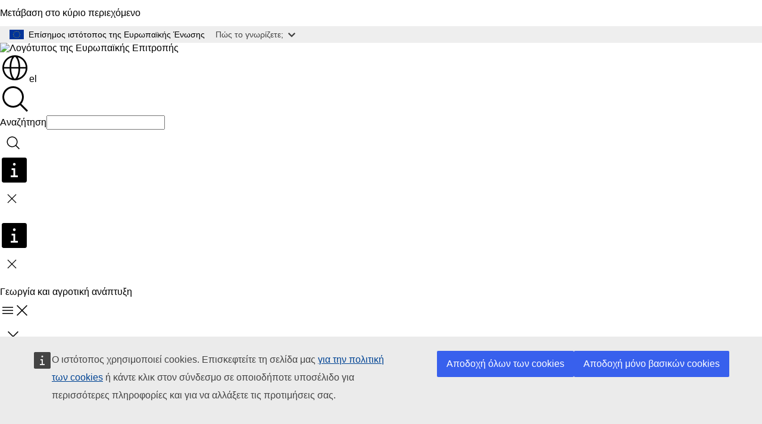

--- FILE ---
content_type: text/html; charset=UTF-8
request_url: https://agriculture.ec.europa.eu/farming/geographical-indications-and-quality-schemes/geographical-indications-food-and-drink/mozzarella-di-bufala-campana-pdo_el
body_size: 19671
content:
<!DOCTYPE html>
<html lang="el" dir="ltr" prefix="og: https://ogp.me/ns#">
  <head>
    <meta charset="utf-8" />
<meta name="description" content="Η Mozzarella di Bufala Campana ΠΟΠ, λευκού πορσελάνινου χρώματος, με κρεμώδη υφή, παράγεται αποκλειστικά από φρέσκο γάλα υδϱόβιων βουβάλων." />
<meta name="keywords" content="συστήματα ποιότητας της ΕΕ,τυρί,γεωργικό προϊόν" />
<link rel="canonical" href="https://agriculture.ec.europa.eu/farming/geographical-indications-and-quality-schemes/geographical-indications-food-and-drink/mozzarella-di-bufala-campana-pdo_el" />
<meta property="og:determiner" content="auto" />
<meta property="og:site_name" content="Γεωργία και αγροτική ανάπτυξη" />
<meta property="og:type" content="website" />
<meta property="og:url" content="https://agriculture.ec.europa.eu/farming/geographical-indications-and-quality-schemes/geographical-indications-food-and-drink/mozzarella-di-bufala-campana-pdo_el" />
<meta property="og:title" content="Mozzarella di Bufala Campana" />
<meta property="og:description" content="Η Mozzarella di Bufala Campana ΠΟΠ, λευκού πορσελάνινου χρώματος, με κρεμώδη υφή, παράγεται αποκλειστικά από φρέσκο γάλα υδϱόβιων βουβάλων." />
<meta property="og:image" content="https://agriculture.ec.europa.eu/sites/default/files/styles/ewcms_metatag_image/public/2019-02/mozzarella-di-bufala-campana-pdo_0.jpg?itok=eacBYjk4" />
<meta property="og:image:alt" content="Mozzarella di Bufala Campana PDO" />
<meta name="twitter:card" content="summary_large_image" />
<meta name="twitter:description" content="Η Mozzarella di Bufala Campana ΠΟΠ, λευκού πορσελάνινου χρώματος, με κρεμώδη υφή, παράγεται αποκλειστικά από φρέσκο γάλα υδϱόβιων βουβάλων." />
<meta name="twitter:title" content="Mozzarella di Bufala Campana" />
<meta name="twitter:image" content="https://agriculture.ec.europa.eu/sites/default/files/styles/ewcms_metatag_image/public/2019-02/mozzarella-di-bufala-campana-pdo_0.jpg?itok=eacBYjk4" />
<meta name="twitter:image:alt" content="Mozzarella di Bufala Campana PDO" />
<meta http-equiv="X-UA-Compatible" content="IE=edge,chrome=1" />
<meta name="Generator" content="Drupal 11 (https://www.drupal.org)" />
<meta name="MobileOptimized" content="width" />
<meta name="HandheldFriendly" content="true" />
<meta name="viewport" content="width=device-width, initial-scale=1.0" />
<script type="application/json">{"service":"preview","position":"before"}</script>
<script type="application/ld+json">{
    "@context": "https:\/\/schema.org",
    "@type": "BreadcrumbList",
    "itemListElement": [
        {
            "@type": "ListItem",
            "position": 1,
            "item": {
                "@id": "https:\/\/agriculture.ec.europa.eu\/index_el",
                "name": "Αρχική σελίδα"
            }
        },
        {
            "@type": "ListItem",
            "position": 2,
            "item": {
                "@id": "https:\/\/agriculture.ec.europa.eu\/farming_el",
                "name": "Γεωργία"
            }
        },
        {
            "@type": "ListItem",
            "position": 3,
            "item": {
                "@id": "https:\/\/agriculture.ec.europa.eu\/farming\/geographical-indications-and-quality-schemes_el",
                "name": "Γεωγραφικές ενδείξεις και συστήματα ποιότητας"
            }
        },
        {
            "@type": "ListItem",
            "position": 4,
            "item": {
                "@id": "https:\/\/agriculture.ec.europa.eu\/farming\/geographical-indications-and-quality-schemes\/geographical-indications-food-and-drink_el",
                "name": "Γεωγραφικές ενδείξεις τροφίμων και ποτών"
            }
        },
        {
            "@type": "ListItem",
            "position": 5,
            "item": {
                "@id": "https:\/\/agriculture.ec.europa.eu\/farming\/geographical-indications-and-quality-schemes\/geographical-indications-food-and-drink\/mozzarella-di-bufala-campana-pdo_el",
                "name": "Mozzarella di Bufala Campana ΠΟΠ"
            }
        }
    ]
}</script>
<link rel="icon" href="/themes/contrib/oe_theme/images/favicons/ec/favicon.ico" type="image/vnd.microsoft.icon" />
<link rel="alternate" hreflang="bg" href="https://agriculture.ec.europa.eu/farming/geographical-indications-and-quality-schemes/geographical-indications-food-and-drink/mozzarella-di-bufala-campana-pdo_bg" />
<link rel="alternate" hreflang="es" href="https://agriculture.ec.europa.eu/farming/geographical-indications-and-quality-schemes/geographical-indications-food-and-drink/mozzarella-di-bufala-campana-pdo_es" />
<link rel="alternate" hreflang="cs" href="https://agriculture.ec.europa.eu/farming/geographical-indications-and-quality-schemes/geographical-indications-food-and-drink/mozzarella-di-bufala-campana-pdo_cs" />
<link rel="alternate" hreflang="da" href="https://agriculture.ec.europa.eu/farming/geographical-indications-and-quality-schemes/geographical-indications-food-and-drink/mozzarella-di-bufala-campana-pdo_da" />
<link rel="alternate" hreflang="de" href="https://agriculture.ec.europa.eu/farming/geographical-indications-and-quality-schemes/geographical-indications-food-and-drink/mozzarella-di-bufala-campana-pdo_de" />
<link rel="alternate" hreflang="et" href="https://agriculture.ec.europa.eu/farming/geographical-indications-and-quality-schemes/geographical-indications-food-and-drink/mozzarella-di-bufala-campana-pdo_et" />
<link rel="alternate" hreflang="el" href="https://agriculture.ec.europa.eu/farming/geographical-indications-and-quality-schemes/geographical-indications-food-and-drink/mozzarella-di-bufala-campana-pdo_el" />
<link rel="alternate" hreflang="en" href="https://agriculture.ec.europa.eu/farming/geographical-indications-and-quality-schemes/geographical-indications-food-and-drink/mozzarella-di-bufala-campana-pdo_en" />
<link rel="alternate" hreflang="fr" href="https://agriculture.ec.europa.eu/farming/geographical-indications-and-quality-schemes/geographical-indications-food-and-drink/mozzarella-di-bufala-campana-pdo_fr" />
<link rel="alternate" hreflang="hr" href="https://agriculture.ec.europa.eu/farming/geographical-indications-and-quality-schemes/geographical-indications-food-and-drink/mozzarella-di-bufala-campana-pdo_hr" />
<link rel="alternate" hreflang="it" href="https://agriculture.ec.europa.eu/farming/geographical-indications-and-quality-schemes/geographical-indications-food-and-drink/mozzarella-di-bufala-campana-pdo_it" />
<link rel="alternate" hreflang="lv" href="https://agriculture.ec.europa.eu/farming/geographical-indications-and-quality-schemes/geographical-indications-food-and-drink/mozzarella-di-bufala-campana-pdo_lv" />
<link rel="alternate" hreflang="lt" href="https://agriculture.ec.europa.eu/farming/geographical-indications-and-quality-schemes/geographical-indications-food-and-drink/mozzarella-di-bufala-campana-pdo_lt" />
<link rel="alternate" hreflang="hu" href="https://agriculture.ec.europa.eu/farming/geographical-indications-and-quality-schemes/geographical-indications-food-and-drink/mozzarella-di-bufala-campana-pdo_hu" />
<link rel="alternate" hreflang="nl" href="https://agriculture.ec.europa.eu/farming/geographical-indications-and-quality-schemes/geographical-indications-food-and-drink/mozzarella-di-bufala-campana-pdo_nl" />
<link rel="alternate" hreflang="pl" href="https://agriculture.ec.europa.eu/farming/geographical-indications-and-quality-schemes/geographical-indications-food-and-drink/mozzarella-di-bufala-campana-pdo_pl" />
<link rel="alternate" hreflang="pt-pt" href="https://agriculture.ec.europa.eu/farming/geographical-indications-and-quality-schemes/geographical-indications-food-and-drink/mozzarella-di-bufala-campana-pdo_pt" />
<link rel="alternate" hreflang="ro" href="https://agriculture.ec.europa.eu/farming/geographical-indications-and-quality-schemes/geographical-indications-food-and-drink/mozzarella-di-bufala-campana-pdo_ro" />
<link rel="alternate" hreflang="sk" href="https://agriculture.ec.europa.eu/farming/geographical-indications-and-quality-schemes/geographical-indications-food-and-drink/mozzarella-di-bufala-campana-pdo_sk" />
<link rel="alternate" hreflang="sl" href="https://agriculture.ec.europa.eu/farming/geographical-indications-and-quality-schemes/geographical-indications-food-and-drink/mozzarella-di-bufala-campana-pdo_sl" />
<link rel="alternate" hreflang="fi" href="https://agriculture.ec.europa.eu/farming/geographical-indications-and-quality-schemes/geographical-indications-food-and-drink/mozzarella-di-bufala-campana-pdo_fi" />
<link rel="alternate" hreflang="sv" href="https://agriculture.ec.europa.eu/farming/geographical-indications-and-quality-schemes/geographical-indications-food-and-drink/mozzarella-di-bufala-campana-pdo_sv" />
<link rel="icon" href="/themes/contrib/oe_theme/images/favicons/ec/favicon.svg" type="image/svg+xml" />
<link rel="apple-touch-icon" href="/themes/contrib/oe_theme/images/favicons/ec/favicon.png" />

    <title>Mozzarella di Bufala Campana - Γεωργία και αγροτική ανάπτυξη</title>
    <link rel="stylesheet" media="all" href="/sites/default/files/css/css_IN-OrqoqtqYU6fC_34kLu7xX7nSfy_XEBAHeDbntZeQ.css?delta=0&amp;language=el&amp;theme=ewcms_theme&amp;include=eJxFyUEKwCAMBMAPiT5Joi5VUBOSePD3PZVeZxjZOxZS5SW8sT3PUZT0ZtTA34qO7UFI6VGSbqnpEZrxl3i2nDKHdbRg1xwrFTK8Xp8mYQ" />
<link rel="stylesheet" media="all" href="/sites/default/files/css/css_j_VodKqd5fY9fq2lv1b5UC42GxCnzldkzlit0213ARQ.css?delta=1&amp;language=el&amp;theme=ewcms_theme&amp;include=eJxFyUEKwCAMBMAPiT5Joi5VUBOSePD3PZVeZxjZOxZS5SW8sT3PUZT0ZtTA34qO7UFI6VGSbqnpEZrxl3i2nDKHdbRg1xwrFTK8Xp8mYQ" />
<link rel="stylesheet" media="print" href="/sites/default/files/css/css_edd19iCRoKvqFww4DZl9whsLX3orrNX1XID1Z8XVJgs.css?delta=2&amp;language=el&amp;theme=ewcms_theme&amp;include=eJxFyUEKwCAMBMAPiT5Joi5VUBOSePD3PZVeZxjZOxZS5SW8sT3PUZT0ZtTA34qO7UFI6VGSbqnpEZrxl3i2nDKHdbRg1xwrFTK8Xp8mYQ" />
<link rel="stylesheet" media="all" href="/sites/default/files/css/css_c8u1MK2-wN2cHDAT-hdPznnKqpTTkj57WDvCex2qFU0.css?delta=3&amp;language=el&amp;theme=ewcms_theme&amp;include=eJxFyUEKwCAMBMAPiT5Joi5VUBOSePD3PZVeZxjZOxZS5SW8sT3PUZT0ZtTA34qO7UFI6VGSbqnpEZrxl3i2nDKHdbRg1xwrFTK8Xp8mYQ" />
<link rel="stylesheet" media="print" href="/sites/default/files/css/css_RCJea9Ha-Aa7HL8EZwdC0vjcs2_YNXOnvsfSSg-8cWA.css?delta=4&amp;language=el&amp;theme=ewcms_theme&amp;include=eJxFyUEKwCAMBMAPiT5Joi5VUBOSePD3PZVeZxjZOxZS5SW8sT3PUZT0ZtTA34qO7UFI6VGSbqnpEZrxl3i2nDKHdbRg1xwrFTK8Xp8mYQ" />
<link rel="stylesheet" media="all" href="/sites/default/files/css/css_jAxc73PPV8lSCvaVQCYOrMMsXJy_-33m3DmsPhRhpwo.css?delta=5&amp;language=el&amp;theme=ewcms_theme&amp;include=eJxFyUEKwCAMBMAPiT5Joi5VUBOSePD3PZVeZxjZOxZS5SW8sT3PUZT0ZtTA34qO7UFI6VGSbqnpEZrxl3i2nDKHdbRg1xwrFTK8Xp8mYQ" />
<link rel="stylesheet" media="print" href="/sites/default/files/css/css_ER3Kj7eVD8r6DIPFdDQW1B13MaejyCb8u0PA_Qs0_rY.css?delta=6&amp;language=el&amp;theme=ewcms_theme&amp;include=eJxFyUEKwCAMBMAPiT5Joi5VUBOSePD3PZVeZxjZOxZS5SW8sT3PUZT0ZtTA34qO7UFI6VGSbqnpEZrxl3i2nDKHdbRg1xwrFTK8Xp8mYQ" />

    
  </head>
  <body class="language-el ecl-typography path-node page-node-type-landing-page">
          <a
  href="#main-content"
  class="ecl-link ecl-link--primary ecl-skip-link"
   id="skip-id"
>Μετάβαση στο κύριο περιεχόμενο</a>

        <div id="cck_here"></div>    <script type="application/json">{"utility":"globan","theme":"light","logo":true,"link":true,"mode":false}</script>

      <div class="dialog-off-canvas-main-canvas" data-off-canvas-main-canvas>
          <header
  class="ecl-site-header ecl-site-header-with-logo-l ecl-site-header--has-menu"
  data-ecl-auto-init="SiteHeader"
>
  
    <div class="ecl-site-header__header">
        <div class="ecl-site-header__inner">
      <div class="ecl-site-header__background">
        <div class="ecl-site-header__header">
          <div class="ecl-site-header__container ecl-container">
            <div class="ecl-site-header__top" data-ecl-site-header-top>
                    <a
    class="ecl-link ecl-link--standalone ecl-site-header__logo-link"
    href="https://commission.europa.eu/index_el"
    aria-label="Αρχική σελίδα - Ευρωπαϊκή Επιτροπή"
    data-aria-label-en="Home - European Commission"
  >
                                <picture
  class="ecl-picture ecl-site-header__picture"
   title="&#x0395;&#x03C5;&#x03C1;&#x03C9;&#x03C0;&#x03B1;&#x03CA;&#x03BA;&#x03AE;&#x20;&#x0395;&#x03C0;&#x03B9;&#x03C4;&#x03C1;&#x03BF;&#x03C0;&#x03AE;"
><source 
                  srcset="/themes/contrib/oe_theme/dist/ec/images/logo/positive/logo-ec--el.svg"
                          media="(min-width: 996px)"
                      ><img 
          class="ecl-site-header__logo-image ecl-site-header__logo-image--l"
              src="/themes/contrib/oe_theme/dist/ec/images/logo/logo-ec--mute.svg"
              alt="Λογότυπος της Ευρωπαϊκής Επιτροπής"
          ></picture>  </a>


              <div class="ecl-site-header__action">
                  <div class="ecl-site-header__language"><a
    class="ecl-button ecl-button--tertiary ecl-button--neutral ecl-site-header__language-selector"
    href="https://agriculture.ec.europa.eu/farming/geographical-indications-and-quality-schemes/geographical-indications-food-and-drink/mozzarella-di-bufala-campana-pdo_el"
    data-ecl-language-selector
    role="button"
    aria-label="Change language, current language is ελληνικά - el"
      aria-controls="language-list-overlay"
    ><span class="ecl-site-header__language-icon"><span 
  class="wt-icon--global ecl-icon ecl-icon--m ecl-site-header__icon ecl-icon--global"
  aria-hidden="false"
   title="el" role="img"></span></span>el</a><div class="ecl-site-header__language-container" id="language-list-overlay" hidden data-ecl-language-list-overlay aria-labelledby="ecl-site-header__language-title" role="dialog"><div class="ecl-site-header__language-header"><div
        class="ecl-site-header__language-title"
        id="ecl-site-header__language-title"
      >Select your language</div><button
  class="ecl-button ecl-button--tertiary ecl-button--neutral ecl-site-header__language-close ecl-button--icon-only"
  type="submit"
   data-ecl-language-list-close
><span class="ecl-button__container"><span class="ecl-button__label" data-ecl-label="true">Κλείσιμο</span><span 
  class="wt-icon--close ecl-icon ecl-icon--m ecl-button__icon ecl-icon--close"
  aria-hidden="true"
   data-ecl-icon></span></span></button></div><div
      class="ecl-site-header__language-content"
      data-ecl-language-list-content
    ><div class="ecl-site-header__language-category" data-ecl-language-list-eu><ul class="ecl-site-header__language-list" translate="no"><li class="ecl-site-header__language-item"><a
  href="https://agriculture.ec.europa.eu/farming/geographical-indications-and-quality-schemes/geographical-indications-food-and-drink/mozzarella-di-bufala-campana-pdo_bg"
  class="ecl-link ecl-link--standalone ecl-link--no-visited ecl-site-header__language-link"
   hreflang="bg"
><span class="ecl-site-header__language-link-code">bg</span><span class="ecl-site-header__language-link-label" lang="bg">български</span></a></li><li class="ecl-site-header__language-item"><a
  href="https://agriculture.ec.europa.eu/farming/geographical-indications-and-quality-schemes/geographical-indications-food-and-drink/mozzarella-di-bufala-campana-pdo_es"
  class="ecl-link ecl-link--standalone ecl-link--no-visited ecl-site-header__language-link"
   hreflang="es"
><span class="ecl-site-header__language-link-code">es</span><span class="ecl-site-header__language-link-label" lang="es">español</span></a></li><li class="ecl-site-header__language-item"><a
  href="https://agriculture.ec.europa.eu/farming/geographical-indications-and-quality-schemes/geographical-indications-food-and-drink/mozzarella-di-bufala-campana-pdo_cs"
  class="ecl-link ecl-link--standalone ecl-link--no-visited ecl-site-header__language-link"
   hreflang="cs"
><span class="ecl-site-header__language-link-code">cs</span><span class="ecl-site-header__language-link-label" lang="cs">čeština</span></a></li><li class="ecl-site-header__language-item"><a
  href="https://agriculture.ec.europa.eu/farming/geographical-indications-and-quality-schemes/geographical-indications-food-and-drink/mozzarella-di-bufala-campana-pdo_da"
  class="ecl-link ecl-link--standalone ecl-link--no-visited ecl-site-header__language-link"
   hreflang="da"
><span class="ecl-site-header__language-link-code">da</span><span class="ecl-site-header__language-link-label" lang="da">dansk</span></a></li><li class="ecl-site-header__language-item"><a
  href="https://agriculture.ec.europa.eu/farming/geographical-indications-and-quality-schemes/geographical-indications-food-and-drink/mozzarella-di-bufala-campana-pdo_de"
  class="ecl-link ecl-link--standalone ecl-link--no-visited ecl-site-header__language-link"
   hreflang="de"
><span class="ecl-site-header__language-link-code">de</span><span class="ecl-site-header__language-link-label" lang="de">Deutsch</span></a></li><li class="ecl-site-header__language-item"><a
  href="https://agriculture.ec.europa.eu/farming/geographical-indications-and-quality-schemes/geographical-indications-food-and-drink/mozzarella-di-bufala-campana-pdo_et"
  class="ecl-link ecl-link--standalone ecl-link--no-visited ecl-site-header__language-link"
   hreflang="et"
><span class="ecl-site-header__language-link-code">et</span><span class="ecl-site-header__language-link-label" lang="et">eesti</span></a></li><li class="ecl-site-header__language-item"><a
  href="https://agriculture.ec.europa.eu/farming/geographical-indications-and-quality-schemes/geographical-indications-food-and-drink/mozzarella-di-bufala-campana-pdo_el"
  class="ecl-link ecl-link--standalone ecl-link--no-visited ecl-site-header__language-link ecl-site-header__language-link--active"
   hreflang="el"
><span class="ecl-site-header__language-link-code">el</span><span class="ecl-site-header__language-link-label" lang="el">ελληνικά</span></a></li><li class="ecl-site-header__language-item"><a
  href="https://agriculture.ec.europa.eu/farming/geographical-indications-and-quality-schemes/geographical-indications-food-and-drink/mozzarella-di-bufala-campana-pdo_en"
  class="ecl-link ecl-link--standalone ecl-link--no-visited ecl-site-header__language-link"
   hreflang="en"
><span class="ecl-site-header__language-link-code">en</span><span class="ecl-site-header__language-link-label" lang="en">English</span></a></li><li class="ecl-site-header__language-item"><a
  href="https://agriculture.ec.europa.eu/farming/geographical-indications-and-quality-schemes/geographical-indications-food-and-drink/mozzarella-di-bufala-campana-pdo_fr"
  class="ecl-link ecl-link--standalone ecl-link--no-visited ecl-site-header__language-link"
   hreflang="fr"
><span class="ecl-site-header__language-link-code">fr</span><span class="ecl-site-header__language-link-label" lang="fr">français</span></a></li><li class="ecl-site-header__language-item"><a
  href="https://agriculture.ec.europa.eu/farming/geographical-indications-and-quality-schemes/geographical-indications-food-and-drink/mozzarella-di-bufala-campana-pdo_ga"
  class="ecl-link ecl-link--standalone ecl-link--no-visited ecl-site-header__language-link"
   hreflang="ga"
><span class="ecl-site-header__language-link-code">ga</span><span class="ecl-site-header__language-link-label" lang="ga">Gaeilge</span></a></li><li class="ecl-site-header__language-item"><a
  href="https://agriculture.ec.europa.eu/farming/geographical-indications-and-quality-schemes/geographical-indications-food-and-drink/mozzarella-di-bufala-campana-pdo_hr"
  class="ecl-link ecl-link--standalone ecl-link--no-visited ecl-site-header__language-link"
   hreflang="hr"
><span class="ecl-site-header__language-link-code">hr</span><span class="ecl-site-header__language-link-label" lang="hr">hrvatski</span></a></li><li class="ecl-site-header__language-item"><a
  href="https://agriculture.ec.europa.eu/farming/geographical-indications-and-quality-schemes/geographical-indications-food-and-drink/mozzarella-di-bufala-campana-pdo_it"
  class="ecl-link ecl-link--standalone ecl-link--no-visited ecl-site-header__language-link"
   hreflang="it"
><span class="ecl-site-header__language-link-code">it</span><span class="ecl-site-header__language-link-label" lang="it">italiano</span></a></li><li class="ecl-site-header__language-item"><a
  href="https://agriculture.ec.europa.eu/farming/geographical-indications-and-quality-schemes/geographical-indications-food-and-drink/mozzarella-di-bufala-campana-pdo_lv"
  class="ecl-link ecl-link--standalone ecl-link--no-visited ecl-site-header__language-link"
   hreflang="lv"
><span class="ecl-site-header__language-link-code">lv</span><span class="ecl-site-header__language-link-label" lang="lv">latviešu</span></a></li><li class="ecl-site-header__language-item"><a
  href="https://agriculture.ec.europa.eu/farming/geographical-indications-and-quality-schemes/geographical-indications-food-and-drink/mozzarella-di-bufala-campana-pdo_lt"
  class="ecl-link ecl-link--standalone ecl-link--no-visited ecl-site-header__language-link"
   hreflang="lt"
><span class="ecl-site-header__language-link-code">lt</span><span class="ecl-site-header__language-link-label" lang="lt">lietuvių</span></a></li><li class="ecl-site-header__language-item"><a
  href="https://agriculture.ec.europa.eu/farming/geographical-indications-and-quality-schemes/geographical-indications-food-and-drink/mozzarella-di-bufala-campana-pdo_hu"
  class="ecl-link ecl-link--standalone ecl-link--no-visited ecl-site-header__language-link"
   hreflang="hu"
><span class="ecl-site-header__language-link-code">hu</span><span class="ecl-site-header__language-link-label" lang="hu">magyar</span></a></li><li class="ecl-site-header__language-item"><a
  href="https://agriculture.ec.europa.eu/farming/geographical-indications-and-quality-schemes/geographical-indications-food-and-drink/mozzarella-di-bufala-campana-pdo_mt"
  class="ecl-link ecl-link--standalone ecl-link--no-visited ecl-site-header__language-link"
   hreflang="mt"
><span class="ecl-site-header__language-link-code">mt</span><span class="ecl-site-header__language-link-label" lang="mt">Malti</span></a></li><li class="ecl-site-header__language-item"><a
  href="https://agriculture.ec.europa.eu/farming/geographical-indications-and-quality-schemes/geographical-indications-food-and-drink/mozzarella-di-bufala-campana-pdo_nl"
  class="ecl-link ecl-link--standalone ecl-link--no-visited ecl-site-header__language-link"
   hreflang="nl"
><span class="ecl-site-header__language-link-code">nl</span><span class="ecl-site-header__language-link-label" lang="nl">Nederlands</span></a></li><li class="ecl-site-header__language-item"><a
  href="https://agriculture.ec.europa.eu/farming/geographical-indications-and-quality-schemes/geographical-indications-food-and-drink/mozzarella-di-bufala-campana-pdo_pl"
  class="ecl-link ecl-link--standalone ecl-link--no-visited ecl-site-header__language-link"
   hreflang="pl"
><span class="ecl-site-header__language-link-code">pl</span><span class="ecl-site-header__language-link-label" lang="pl">polski</span></a></li><li class="ecl-site-header__language-item"><a
  href="https://agriculture.ec.europa.eu/farming/geographical-indications-and-quality-schemes/geographical-indications-food-and-drink/mozzarella-di-bufala-campana-pdo_pt"
  class="ecl-link ecl-link--standalone ecl-link--no-visited ecl-site-header__language-link"
   hreflang="pt"
><span class="ecl-site-header__language-link-code">pt</span><span class="ecl-site-header__language-link-label" lang="pt">português</span></a></li><li class="ecl-site-header__language-item"><a
  href="https://agriculture.ec.europa.eu/farming/geographical-indications-and-quality-schemes/geographical-indications-food-and-drink/mozzarella-di-bufala-campana-pdo_ro"
  class="ecl-link ecl-link--standalone ecl-link--no-visited ecl-site-header__language-link"
   hreflang="ro"
><span class="ecl-site-header__language-link-code">ro</span><span class="ecl-site-header__language-link-label" lang="ro">română</span></a></li><li class="ecl-site-header__language-item"><a
  href="https://agriculture.ec.europa.eu/farming/geographical-indications-and-quality-schemes/geographical-indications-food-and-drink/mozzarella-di-bufala-campana-pdo_sk"
  class="ecl-link ecl-link--standalone ecl-link--no-visited ecl-site-header__language-link"
   hreflang="sk"
><span class="ecl-site-header__language-link-code">sk</span><span class="ecl-site-header__language-link-label" lang="sk">slovenčina</span></a></li><li class="ecl-site-header__language-item"><a
  href="https://agriculture.ec.europa.eu/farming/geographical-indications-and-quality-schemes/geographical-indications-food-and-drink/mozzarella-di-bufala-campana-pdo_sl"
  class="ecl-link ecl-link--standalone ecl-link--no-visited ecl-site-header__language-link"
   hreflang="sl"
><span class="ecl-site-header__language-link-code">sl</span><span class="ecl-site-header__language-link-label" lang="sl">slovenščina</span></a></li><li class="ecl-site-header__language-item"><a
  href="https://agriculture.ec.europa.eu/farming/geographical-indications-and-quality-schemes/geographical-indications-food-and-drink/mozzarella-di-bufala-campana-pdo_fi"
  class="ecl-link ecl-link--standalone ecl-link--no-visited ecl-site-header__language-link"
   hreflang="fi"
><span class="ecl-site-header__language-link-code">fi</span><span class="ecl-site-header__language-link-label" lang="fi">suomi</span></a></li><li class="ecl-site-header__language-item"><a
  href="https://agriculture.ec.europa.eu/farming/geographical-indications-and-quality-schemes/geographical-indications-food-and-drink/mozzarella-di-bufala-campana-pdo_sv"
  class="ecl-link ecl-link--standalone ecl-link--no-visited ecl-site-header__language-link"
   hreflang="sv"
><span class="ecl-site-header__language-link-code">sv</span><span class="ecl-site-header__language-link-label" lang="sv">svenska</span></a></li></ul></div></div></div></div>
<div class="ecl-site-header__search-container" role="search">
  <a
    class="ecl-button ecl-button--tertiary ecl-site-header__search-toggle"
    href=""
    data-ecl-search-toggle="true"
    aria-controls=""
    aria-expanded="false"
  ><span 
  class="wt-icon--search ecl-icon ecl-icon--s ecl-site-header__icon ecl-icon--search"
  aria-hidden="true"
   role="img"></span></a>
  <script type="application/json">{"service":"search","version":"2.0","form":".ecl-search-form","filters":{"scope":{"sites":[{"selected":true,"name":"\u0393\u03b5\u03c9\u03c1\u03b3\u03af\u03b1 \u03ba\u03b1\u03b9 \u03b1\u03b3\u03c1\u03bf\u03c4\u03b9\u03ba\u03ae \u03b1\u03bd\u03ac\u03c0\u03c4\u03c5\u03be\u03b7","id":["comm-ewcms-agriculture"]}]}}}</script>
<form
  class="ecl-search-form ecl-site-header__search"
  role="search"
   class="oe-search-search-form" data-drupal-selector="oe-search-search-form" action="/farming/geographical-indications-and-quality-schemes/geographical-indications-food-and-drink/mozzarella-di-bufala-campana-pdo_el" method="post" id="oe-search-search-form" accept-charset="UTF-8" data-ecl-search-form
><div class="ecl-form-group"><label
                  for="edit-keys"
            id="edit-keys-label"
          class="ecl-form-label ecl-search-form__label"
    >Αναζήτηση</label><input
      id="edit-keys"
      class="ecl-text-input ecl-text-input--m ecl-search-form__text-input form-search ecl-search-form__text-input"
      name="keys"
        type="search"
            
  ></div><button
  class="ecl-button ecl-button--tertiary ecl-search-form__button ecl-search-form__button ecl-button--icon-only"
  type="submit"
  
><span class="ecl-button__container"><span 
  class="wt-icon--search ecl-icon ecl-icon--m ecl-button__icon ecl-icon--search"
  aria-hidden="true"
   data-ecl-icon></span><span class="ecl-button__label" data-ecl-label="true">Αναζήτηση</span></span></button><input autocomplete="off" data-drupal-selector="form-r4pqz3hzqfb2dc2tyyxie8mmb6hwen12lex8pvuj5be" type="hidden" name="form_build_id" value="form-r4PQz3HZQFB2Dc2tYYxie8mmb6hwEn12lex8PvUJ5BE" /><input data-drupal-selector="edit-oe-search-search-form" type="hidden" name="form_id" value="oe_search_search_form" /></form>
  
</div>


              </div>
            </div>
          </div>
        </div>
      </div>
    </div>
  
  </div>
      <div>
    <div id="block-machinetranslation">
  
    
      <div class="ecl-lang-select-page ecl-u-pv-m ecl-u-d-none" id="etrans-block">
  <div class="ecl-container">
    <div class="webtools-etrans--wrapper">
      <div id="webtools-etrans"></div>
      <div class="webtools-etrans--message">
        <div
  class="ecl-notification ecl-notification--info"
  data-ecl-notification
  role="alert"
  data-ecl-auto-init="Notification"
><span 
  class="wt-icon--information ecl-icon ecl-icon--m ecl-notification__icon ecl-icon--information"
  aria-hidden="false"
  ></span><div class="ecl-notification__content"><button
  class="ecl-button ecl-button--tertiary ecl-button--m ecl-button--neutral ecl-notification__close ecl-button--icon-only"
  type="button"
   data-ecl-notification-close
><span class="ecl-button__container"><span class="ecl-button__label" data-ecl-label="true">&nbsp;</span><span 
  class="wt-icon--close ecl-icon ecl-icon--m ecl-button__icon ecl-icon--close"
  aria-hidden="true"
   data-ecl-icon></span></span></button><div class="ecl-notification__description">&nbsp;</div></div></div>      </div>
    </div>
  </div>
</div>
<div class="ecl-lang-select-page ecl-u-pv-m ecl-u-d-none" id="no-etrans-block">
  <div class="ecl-container">
    <div class="webtools-etrans--wrapper">
      <div id="webtools-etrans"></div>
      <div class="webtools-etrans--message">
        <div
  class="ecl-notification ecl-notification--warning"
  data-ecl-notification
  role="alert"
  data-ecl-auto-init="Notification"
><span 
  class="wt-icon--information ecl-icon ecl-icon--m ecl-notification__icon ecl-icon--information"
  aria-hidden="false"
  ></span><div class="ecl-notification__content"><button
  class="ecl-button ecl-button--tertiary ecl-button--m ecl-button--neutral ecl-notification__close ecl-button--icon-only"
  type="button"
   data-ecl-notification-close
><span class="ecl-button__container"><span class="ecl-button__label" data-ecl-label="true">&nbsp;</span><span 
  class="wt-icon--close ecl-icon ecl-icon--m ecl-button__icon ecl-icon--close"
  aria-hidden="true"
   data-ecl-icon></span></span></button><div class="ecl-notification__description">&nbsp;</div></div></div>      </div>
    </div>
  </div>
</div>

  </div>

  </div>

  
          <div class="ecl-site-header__banner">
      <div class="ecl-container">
                  <div class="ecl-site-header__site-name">Γεωργία και αγροτική ανάπτυξη</div>
                      </div>
    </div>
      <div id="block-ewcms-theme-horizontal-menu">
  
    
      <div style="height: 0">&nbsp;</div><div class="ewcms-horizontal-menu">
      
                                                                                                                            
                                                                                                                            
                                                                                                                            
                
                
                
                
          
      <nav
  class="ecl-menu"
  data-ecl-menu
  data-ecl-menu-max-lines="2"
  data-ecl-auto-init="Menu"
      data-ecl-menu-label-open="Menu"
        data-ecl-menu-label-close="Κλείσιμο"
    role="navigation" aria-label="&#x03A0;&#x03BB;&#x03BF;&#x03AE;&#x03B3;&#x03B7;&#x03C3;&#x03B7;&#x20;&#x03C3;&#x03C4;&#x03BF;&#x03BD;&#x20;&#x03B9;&#x03C3;&#x03C4;&#x03CC;&#x03C4;&#x03BF;&#x03C0;&#x03BF;"
><div class="ecl-menu__overlay"></div><div class="ecl-container ecl-menu__container"><button
  class="ecl-button ecl-button--tertiary ecl-button--neutral ecl-menu__open ecl-button--icon-only"
  type="button"
   data-ecl-menu-open aria-expanded="false"
><span class="ecl-button__container"><span 
  class="wt-icon--hamburger ecl-icon ecl-icon--m ecl-button__icon ecl-icon--hamburger"
  aria-hidden="true"
   data-ecl-icon></span><span 
  class="wt-icon--close ecl-icon ecl-icon--m ecl-button__icon ecl-icon--close"
  aria-hidden="true"
   data-ecl-icon></span><span class="ecl-button__label" data-ecl-label="true">Menu</span></span></button><section class="ecl-menu__inner" data-ecl-menu-inner aria-label="Menu"><header class="ecl-menu__inner-header"><button
  class="ecl-button ecl-button--tertiary ecl-menu__close ecl-button--icon-only"
  type="submit"
   data-ecl-menu-close
><span class="ecl-button__container"><span class="ecl-button__label" data-ecl-label="true">Κλείσιμο</span><span 
  class="wt-icon--close ecl-icon ecl-icon--m ecl-button__icon ecl-icon--close"
  aria-hidden="true"
   data-ecl-icon></span></span></button><div class="ecl-menu__title">Menu</div><button
  class="ecl-button ecl-button--tertiary ecl-menu__back"
  type="submit"
   data-ecl-menu-back
><span class="ecl-button__container"><span 
  class="wt-icon--corner-arrow ecl-icon ecl-icon--xs ecl-icon--rotate-270 ecl-button__icon ecl-icon--corner-arrow"
  aria-hidden="true"
   data-ecl-icon></span><span class="ecl-button__label" data-ecl-label="true">Back</span></span></button></header><button
  class="ecl-button ecl-button--tertiary ecl-menu__item ecl-menu__items-previous ecl-button--icon-only"
  type="button"
   data-ecl-menu-items-previous tabindex="-1"
><span class="ecl-button__container"><span 
  class="wt-icon--corner-arrow ecl-icon ecl-icon--s ecl-icon--rotate-270 ecl-button__icon ecl-icon--corner-arrow"
  aria-hidden="true"
   data-ecl-icon></span><span class="ecl-button__label" data-ecl-label="true">Previous items</span></span></button><button
  class="ecl-button ecl-button--tertiary ecl-menu__item ecl-menu__items-next ecl-button--icon-only"
  type="button"
   data-ecl-menu-items-next tabindex="-1"
><span class="ecl-button__container"><span 
  class="wt-icon--corner-arrow ecl-icon ecl-icon--s ecl-icon--rotate-90 ecl-button__icon ecl-icon--corner-arrow"
  aria-hidden="true"
   data-ecl-icon></span><span class="ecl-button__label" data-ecl-label="true">Next items</span></span></button><ul class="ecl-menu__list" data-ecl-menu-list><li class="ecl-menu__item" data-ecl-menu-item id="ecl-menu-item-ecl-menu-1283361435-0"><a
  href="/index_el"
  class="ecl-link ecl-link--standalone ecl-menu__link"
   data-untranslated-label="Home" data-active-path="&#x2F;" data-ecl-menu-link id="ecl-menu-item-ecl-menu-1283361435-0-link"
>Αρχική σελίδα</a></li><li class="ecl-menu__item ecl-menu__item--has-children" data-ecl-menu-item data-ecl-has-children aria-haspopup aria-expanded="false" id="ecl-menu-item-ecl-menu-1283361435-1"><a
  href="/common-agricultural-policy_el"
  class="ecl-link ecl-link--standalone ecl-menu__link"
   data-untranslated-label="Common&#x20;agricultural&#x20;policy" data-active-path="&#x2F;node&#x2F;856" data-ecl-menu-link id="ecl-menu-item-ecl-menu-1283361435-1-link"
>Κοινή γεωργική πολιτική</a><button
  class="ecl-button ecl-button--tertiary ecl-button--neutral ecl-menu__button-caret ecl-button--icon-only"
  type="button"
   data-ecl-menu-caret aria-label="&#x03A0;&#x03C1;&#x03CC;&#x03C3;&#x03B2;&#x03B1;&#x03C3;&#x03B7;&#x20;&#x03C3;&#x03C4;&#x03B9;&#x03C2;&#x20;&#x03C5;&#x03C0;&#x03BF;&#x03BA;&#x03B1;&#x03C4;&#x03B7;&#x03B3;&#x03BF;&#x03C1;&#x03AF;&#x03B5;&#x03C2;&#x20;&#x03C4;&#x03BF;&#x03C5;&#x20;&#x03B8;&#x03AD;&#x03BC;&#x03B1;&#x03C4;&#x03BF;&#x03C2;" aria-describedby="ecl-menu-item-ecl-menu-1283361435-1-link" aria-expanded="false"
><span class="ecl-button__container"><span 
  class="wt-icon--corner-arrow ecl-icon ecl-icon--xs ecl-icon--rotate-180 ecl-button__icon ecl-icon--corner-arrow"
  aria-hidden="true"
   data-ecl-icon></span></span></button><div
    class="ecl-menu__mega"
    data-ecl-menu-mega
  ><ul class="ecl-menu__sublist"><li
        class="ecl-menu__subitem"
        data-ecl-menu-subitem
      ><a
  href="/common-agricultural-policy/agri-food-supply-chain_el"
  class="ecl-link ecl-link--standalone ecl-menu__sublink"
   data-untranslated-label="Agri-food&#x20;supply&#x20;chain" data-active-path="&#x2F;node&#x2F;75"
>Agri-food supply chain</a></li><li
        class="ecl-menu__subitem"
        data-ecl-menu-subitem
      ><a
  href="/common-agricultural-policy/cap-overview_el"
  class="ecl-link ecl-link--standalone ecl-menu__sublink"
   data-untranslated-label="Common&#x20;agricultural&#x20;policy&#x20;overview" data-active-path="&#x2F;node&#x2F;914"
>Επισκόπηση της κοινής γεωργικής πολιτικής</a></li><li
        class="ecl-menu__subitem"
        data-ecl-menu-subitem
      ><a
  href="/common-agricultural-policy/financing-cap_el"
  class="ecl-link ecl-link--standalone ecl-menu__sublink"
   data-untranslated-label="Financing&#x20;the&#x20;CAP" data-active-path="&#x2F;node&#x2F;355"
>Χρηματοδότηση της ΚΓΠ</a></li><li
        class="ecl-menu__subitem"
        data-ecl-menu-subitem
      ><a
  href="/common-agricultural-policy/income-support_el"
  class="ecl-link ecl-link--standalone ecl-menu__sublink"
   data-untranslated-label="Income&#x20;support" data-active-path="&#x2F;node&#x2F;51"
>Εισοδηματική στήριξη</a></li><li
        class="ecl-menu__subitem"
        data-ecl-menu-subitem
      ><a
  href="/common-agricultural-policy/market-measures_el"
  class="ecl-link ecl-link--standalone ecl-menu__sublink"
   data-untranslated-label="Market&#x20;measures" data-active-path="&#x2F;node&#x2F;50"
>Μέτρα για την αγορά</a></li><li
        class="ecl-menu__subitem"
        data-ecl-menu-subitem
      ><a
  href="/common-agricultural-policy/cap-post-2027-next-eu-budget_el"
  class="ecl-link ecl-link--standalone ecl-menu__sublink"
   data-untranslated-label="CAP&#x20;post-2027" data-active-path="&#x2F;node&#x2F;1533"
>CAP post-2027</a></li><li class="ecl-menu__subitem ecl-menu__see-all"><a
  href="/common-agricultural-policy_el"
  class="ecl-link ecl-link--standalone ecl-link--icon ecl-menu__sublink"
  
><span 
      class="ecl-link__label">Δείτε τα όλα</span><span 
  class="wt-icon--arrow-left ecl-icon ecl-icon--xs ecl-icon--rotate-180 ecl-link__icon ecl-icon--arrow-left"
  aria-hidden="true"
  ></span></a></li></ul></div></li><li class="ecl-menu__item ecl-menu__item--has-children" data-ecl-menu-item data-ecl-has-children aria-haspopup aria-expanded="false" id="ecl-menu-item-ecl-menu-1283361435-2"><a
  href="/overview-vision-agriculture-food_el"
  class="ecl-link ecl-link--standalone ecl-menu__link"
   data-untranslated-label="Vision&#x20;for&#x20;agriculture&#x20;and&#x20;food" data-active-path="&#x2F;node&#x2F;1487" data-ecl-menu-link id="ecl-menu-item-ecl-menu-1283361435-2-link"
>Όραμα για τη γεωργία και τα τρόφιμα</a><button
  class="ecl-button ecl-button--tertiary ecl-button--neutral ecl-menu__button-caret ecl-button--icon-only"
  type="button"
   data-ecl-menu-caret aria-label="&#x03A0;&#x03C1;&#x03CC;&#x03C3;&#x03B2;&#x03B1;&#x03C3;&#x03B7;&#x20;&#x03C3;&#x03C4;&#x03B9;&#x03C2;&#x20;&#x03C5;&#x03C0;&#x03BF;&#x03BA;&#x03B1;&#x03C4;&#x03B7;&#x03B3;&#x03BF;&#x03C1;&#x03AF;&#x03B5;&#x03C2;&#x20;&#x03C4;&#x03BF;&#x03C5;&#x20;&#x03B8;&#x03AD;&#x03BC;&#x03B1;&#x03C4;&#x03BF;&#x03C2;" aria-describedby="ecl-menu-item-ecl-menu-1283361435-2-link" aria-expanded="false"
><span class="ecl-button__container"><span 
  class="wt-icon--corner-arrow ecl-icon ecl-icon--xs ecl-icon--rotate-180 ecl-button__icon ecl-icon--corner-arrow"
  aria-hidden="true"
   data-ecl-icon></span></span></button><div
    class="ecl-menu__mega"
    data-ecl-menu-mega
  ><ul class="ecl-menu__sublist"><li
        class="ecl-menu__subitem"
        data-ecl-menu-subitem
      ><a
  href="/overview-vision-agriculture-food/vision-agriculture-and-food_el"
  class="ecl-link ecl-link--standalone ecl-menu__sublink"
   data-untranslated-label="Vision&#x20;explained" data-active-path="&#x2F;node&#x2F;1479"
>Επεξήγηση του οράματος</a></li><li
        class="ecl-menu__subitem"
        data-ecl-menu-subitem
      ><a
  href="/overview-vision-agriculture-food/generational-renewal_el"
  class="ecl-link ecl-link--standalone ecl-menu__sublink"
   data-untranslated-label="Generational&#x20;renewal&#x20;in&#x20;agriculture" data-active-path="&#x2F;node&#x2F;1429"
>Ανανέωση των γενεών στη γεωργία</a></li><li
        class="ecl-menu__subitem"
        data-ecl-menu-subitem
      ><a
  href="/overview-vision-agriculture-food/main-initiatives-strategic-dialogue-future-eu-agriculture_el"
  class="ecl-link ecl-link--standalone ecl-menu__sublink"
   data-untranslated-label="Strategic&#x20;dialogue&#x20;on&#x20;the&#x20;future&#x20;of&#x20;EU&#x20;agriculture" data-active-path="&#x2F;node&#x2F;1364"
>Στρατηγικός διάλογος για το μέλλον της γεωργίας της ΕΕ</a></li><li
        class="ecl-menu__subitem"
        data-ecl-menu-subitem
      ><a
  href="/overview-vision-agriculture-food/eu-actions-address-farmers-concerns_el"
  class="ecl-link ecl-link--standalone ecl-menu__sublink"
   data-untranslated-label="EU&#x20;actions&#x20;to&#x20;address&#x20;farmers&#x2019;&#x20;concerns" data-active-path="&#x2F;node&#x2F;1358"
>Δράσεις της ΕΕ για την αντιμετώπιση των ανησυχιών των γεωργών</a></li><li
        class="ecl-menu__subitem"
        data-ecl-menu-subitem
      ><a
  href="/overview-vision-agriculture-food/research-innovation_el"
  class="ecl-link ecl-link--standalone ecl-menu__sublink"
   data-untranslated-label="Research,&#x20;innovation&#x20;and&#x20;knowledge&#x20;exchange" data-active-path="&#x2F;node&#x2F;563"
>Research, innovation and knowledge exchange</a></li><li
        class="ecl-menu__subitem"
        data-ecl-menu-subitem
      ><a
  href="/overview-vision-agriculture-food/digitalisation_el"
  class="ecl-link ecl-link--standalone ecl-menu__sublink"
   data-untranslated-label="Digitalisation" data-active-path="&#x2F;node&#x2F;1294"
>Ψηφιοποίηση</a></li><li class="ecl-menu__subitem ecl-menu__see-all"><a
  href="/overview-vision-agriculture-food_el"
  class="ecl-link ecl-link--standalone ecl-link--icon ecl-menu__sublink"
  
><span 
      class="ecl-link__label">Δείτε τα όλα</span><span 
  class="wt-icon--arrow-left ecl-icon ecl-icon--xs ecl-icon--rotate-180 ecl-link__icon ecl-icon--arrow-left"
  aria-hidden="true"
  ></span></a></li></ul></div></li><li class="ecl-menu__item ecl-menu__item--has-children" data-ecl-menu-item data-ecl-has-children aria-haspopup aria-expanded="false" id="ecl-menu-item-ecl-menu-1283361435-3"><a
  href="/farming_el"
  class="ecl-link ecl-link--standalone ecl-menu__link"
   data-untranslated-label="Farming" data-active-path="&#x2F;node&#x2F;43" data-ecl-menu-link id="ecl-menu-item-ecl-menu-1283361435-3-link"
>Γεωργία</a><button
  class="ecl-button ecl-button--tertiary ecl-button--neutral ecl-menu__button-caret ecl-button--icon-only"
  type="button"
   data-ecl-menu-caret aria-label="&#x03A0;&#x03C1;&#x03CC;&#x03C3;&#x03B2;&#x03B1;&#x03C3;&#x03B7;&#x20;&#x03C3;&#x03C4;&#x03B9;&#x03C2;&#x20;&#x03C5;&#x03C0;&#x03BF;&#x03BA;&#x03B1;&#x03C4;&#x03B7;&#x03B3;&#x03BF;&#x03C1;&#x03AF;&#x03B5;&#x03C2;&#x20;&#x03C4;&#x03BF;&#x03C5;&#x20;&#x03B8;&#x03AD;&#x03BC;&#x03B1;&#x03C4;&#x03BF;&#x03C2;" aria-describedby="ecl-menu-item-ecl-menu-1283361435-3-link" aria-expanded="false"
><span class="ecl-button__container"><span 
  class="wt-icon--corner-arrow ecl-icon ecl-icon--xs ecl-icon--rotate-180 ecl-button__icon ecl-icon--corner-arrow"
  aria-hidden="true"
   data-ecl-icon></span></span></button><div
    class="ecl-menu__mega"
    data-ecl-menu-mega
  ><ul class="ecl-menu__sublist"><li
        class="ecl-menu__subitem"
        data-ecl-menu-subitem
      ><a
  href="/farming/crop-productions-and-plant-based-products_el"
  class="ecl-link ecl-link--standalone ecl-menu__sublink"
   data-untranslated-label="Crop&#x20;productions&#x20;and&#x20;plant-based&#x20;products" data-active-path="&#x2F;node&#x2F;22"
>Φυτικές παραγωγές και προϊόντα φυτικής προέλευσης</a></li><li
        class="ecl-menu__subitem"
        data-ecl-menu-subitem
      ><a
  href="/farming/animal-products_el"
  class="ecl-link ecl-link--standalone ecl-menu__sublink"
   data-untranslated-label="Animal&#x20;products" data-active-path="&#x2F;node&#x2F;35"
>Ζωικά προϊόντα</a></li><li
        class="ecl-menu__subitem"
        data-ecl-menu-subitem
      ><a
  href="/farming/fas_el"
  class="ecl-link ecl-link--standalone ecl-menu__sublink"
   data-untranslated-label="Farm&#x20;advisory&#x20;services" data-active-path="&#x2F;node&#x2F;72"
>Farm advisory services</a></li><li
        class="ecl-menu__subitem"
        data-ecl-menu-subitem
      ><a
  href="/farming/certification_el"
  class="ecl-link ecl-link--standalone ecl-menu__sublink"
   data-untranslated-label="Certification" data-active-path="&#x2F;node&#x2F;13"
>Πιστοποίηση</a></li><li
        class="ecl-menu__subitem"
        data-ecl-menu-subitem
      ><a
  href="/farming/organic-farming_el"
  class="ecl-link ecl-link--standalone ecl-menu__sublink"
   data-untranslated-label="Organic&#x20;farming" data-active-path="&#x2F;node&#x2F;44"
>Βιολογική γεωργία</a></li><li
        class="ecl-menu__subitem"
        data-ecl-menu-subitem
      ><a
  href="/farming/geographical-indications-and-quality-schemes_el"
  class="ecl-link ecl-link--standalone ecl-menu__sublink"
   data-untranslated-label="Geographical&#x20;indications&#x20;and&#x20;quality&#x20;schemes" data-active-path="&#x2F;node&#x2F;14"
>Γεωγραφικές ενδείξεις και συστήματα ποιότητας</a></li><li class="ecl-menu__subitem ecl-menu__see-all"><a
  href="/farming_el"
  class="ecl-link ecl-link--standalone ecl-link--icon ecl-menu__sublink"
  
><span 
      class="ecl-link__label">Δείτε τα όλα</span><span 
  class="wt-icon--arrow-left ecl-icon ecl-icon--xs ecl-icon--rotate-180 ecl-link__icon ecl-icon--arrow-left"
  aria-hidden="true"
  ></span></a></li></ul></div></li><li class="ecl-menu__item" data-ecl-menu-item id="ecl-menu-item-ecl-menu-1283361435-4"><a
  href="/cap-my-country_el"
  class="ecl-link ecl-link--standalone ecl-menu__link"
   data-untranslated-label="CAP&#x20;in&#x20;my&#x20;country" data-active-path="&#x2F;node&#x2F;1076" data-ecl-menu-link id="ecl-menu-item-ecl-menu-1283361435-4-link"
>Η ΚΓΠ στη χώρα μου</a></li><li class="ecl-menu__item" data-ecl-menu-item id="ecl-menu-item-ecl-menu-1283361435-5"><a
  href="/international_el"
  class="ecl-link ecl-link--standalone ecl-menu__link"
   data-untranslated-label="International" data-active-path="&#x2F;node&#x2F;1073" data-ecl-menu-link id="ecl-menu-item-ecl-menu-1283361435-5-link"
>Διεθνή ζητήματα</a></li><li class="ecl-menu__item" data-ecl-menu-item id="ecl-menu-item-ecl-menu-1283361435-6"><a
  href="/data-and-analysis_el"
  class="ecl-link ecl-link--standalone ecl-menu__link"
   data-untranslated-label="Data&#x20;and&#x20;analysis" data-active-path="&#x2F;node&#x2F;46" data-ecl-menu-link id="ecl-menu-item-ecl-menu-1283361435-6-link"
>Δεδομένα και ανάλυση</a></li><li class="ecl-menu__item" data-ecl-menu-item id="ecl-menu-item-ecl-menu-1283361435-7"><a
  href="/media_el"
  class="ecl-link ecl-link--standalone ecl-menu__link"
   data-untranslated-label="News,&#x20;media&#x20;and&#x20;events" data-active-path="&#x2F;node&#x2F;1476" data-ecl-menu-link id="ecl-menu-item-ecl-menu-1283361435-7-link"
>Ειδήσεις, μέσα ενημέρωσης και εκδηλώσεις</a></li></ul></section></div></nav>

</div>

  </div>



</header>

            <div class="ecl-u-mb-2xl" id="block-ewcms-theme-page-header">
  
    
      
                    
  


<div
  class="ecl-page-header"
  
><div class="ecl-container"><nav
  class="ecl-breadcrumb ecl-page-header__breadcrumb"
   aria-label="&#x0395;&#x03AF;&#x03C3;&#x03C4;&#x03B5;&#x20;&#x03B5;&#x03B4;&#x03CE;&#x3A;" aria-label="" data-ecl-breadcrumb="true" data-ecl-auto-init="Breadcrumb"
><ol class="ecl-breadcrumb__container"><li class="ecl-breadcrumb__segment" data-ecl-breadcrumb-item="static"><a
  href="https://agriculture.ec.europa.eu/index_el"
  class="ecl-link ecl-link--standalone ecl-breadcrumb__link"
  
>Αρχική σελίδα</a><span 
  class="wt-icon--corner-arrow ecl-icon ecl-icon--fluid ecl-breadcrumb__icon ecl-icon--corner-arrow"
  aria-hidden="true"
   role="presentation"></span></li><li
            class="ecl-breadcrumb__segment ecl-breadcrumb__segment--ellipsis"
            data-ecl-breadcrumb-ellipsis
            aria-hidden="true"
            ><button
  class="ecl-button ecl-button--tertiary ecl-button--m ecl-button--neutral ecl-breadcrumb__ellipsis"
  type="button"
   data-ecl-breadcrumb-ellipsis-button aria-label=""
>…</button><span 
  class="wt-icon--corner-arrow ecl-icon ecl-icon--fluid ecl-breadcrumb__icon ecl-icon--corner-arrow"
  aria-hidden="true"
   role="presentation"></span></li><li class="ecl-breadcrumb__segment" data-ecl-breadcrumb-item="expandable"><a
  href="/farming_el"
  class="ecl-link ecl-link--standalone ecl-breadcrumb__link"
  
>Γεωργία</a><span 
  class="wt-icon--corner-arrow ecl-icon ecl-icon--fluid ecl-breadcrumb__icon ecl-icon--corner-arrow"
  aria-hidden="true"
   role="presentation"></span></li><li class="ecl-breadcrumb__segment" data-ecl-breadcrumb-item="expandable"><a
  href="/farming/geographical-indications-and-quality-schemes_el"
  class="ecl-link ecl-link--standalone ecl-breadcrumb__link"
  
>Γεωγραφικές ενδείξεις και συστήματα ποιότητας</a><span 
  class="wt-icon--corner-arrow ecl-icon ecl-icon--fluid ecl-breadcrumb__icon ecl-icon--corner-arrow"
  aria-hidden="true"
   role="presentation"></span></li><li class="ecl-breadcrumb__segment" data-ecl-breadcrumb-item="static"><a
  href="/farming/geographical-indications-and-quality-schemes/geographical-indications-food-and-drink_el"
  class="ecl-link ecl-link--standalone ecl-breadcrumb__link"
  
>Γεωγραφικές ενδείξεις τροφίμων και ποτών</a><span 
  class="wt-icon--corner-arrow ecl-icon ecl-icon--fluid ecl-breadcrumb__icon ecl-icon--corner-arrow"
  aria-hidden="true"
   role="presentation"></span></li><li class="ecl-breadcrumb__segment ecl-breadcrumb__current-page" data-ecl-breadcrumb-item="static" aria-current="page"><span>Mozzarella di Bufala Campana ΠΟΠ</span></li></ol></nav><div class="ecl-page-header__info"><h1 class="ecl-page-header__title"><span>Mozzarella di Bufala Campana ΠΟΠ</span></h1></div></div></div>
  </div>


  

  <main class="ecl-u-pb-xl" id="main-content" data-inpage-navigation-source-area="h2.ecl-u-type-heading-2, div.ecl-featured-item__heading">
    <div class="ecl-container">
      <div class="ecl-row">
        <div class="ecl-col-s-12 ewcms-top-sidebar">
            <div>
    <div data-drupal-messages-fallback class="hidden"></div>
  </div>

        </div>
      </div>
      <div class="ecl-row">
        <div class="ecl-col-s-12">
                      <div id="block-ewcms-theme-main-page-content" data-inpage-navigation-source-area="h2, div.ecl-featured-item__heading" class="ecl-u-mb-l">
  
    
      <article dir="ltr">

  
    

  
  <div>
    


  
  <div class="ecl-u-mb-2xl">
    <a id="paragraph_73"></a>
    



    
  

              


<article
  class="ecl-featured-item"
  
><div class="ecl-featured-item__container"><div class="ecl-featured-item__item"><div
  class="ecl-media-container ecl-featured-item__media_container"
   
><figure class="ecl-media-container__figure"><picture
  class="ecl-picture ecl-media-container__picture"
  
><img 
          class="ecl-media-container__media"
              src="https://agriculture.ec.europa.eu/sites/default/files/styles/oe_theme_medium_no_crop/public/2022-06/mozzarella-di-bufala-campana-pdo_555x325_el.png?itok=VFkPmWMj"
              alt="Mozzarella di Bufala Campana PDO"
          ></picture></figure></div></div><div class="ecl-featured-item__item"><div class="ecl-featured-item__description"><div class="ecl"><p>Η Mozzarella di Bufala Campana <a href="/farming/geographical-indications-and-quality-schemes/geographical-indications-and-quality-schemes-explained_el">ΠΟΠ</a>, λευκού πορσελάνινου χρώματος με κρεμώδη υφή, παράγεται αποκλειστικά από φρέσκο γάλα υδρόβιων βουβάλων.</p><p>Το γνωστό σε όλους υγρό που περιβάλλει την Mozzarella di Bufala Campana ΠΟΠ εξασφαλίζει ένα προστατευτικό στρώμα γύρω από το τυρί, γνωστό για τη λεπτή κρούστα που περιβάλλει έναν μαλακό πυρήνα. Το μείγμα άλμης και οξέος προστατεύει τη γεύση και την υφή του τυριού και συμβάλλει στη γεύση του.</p></div></div></div></div></article>



  </div>

    
  <div class="ecl-u-mb-2xl">
    <a id="paragraph_262"></a>
      <div>
          <div class="ecl"><h2>Ιστορικό</h2>

<p>Από ιστορικές πηγές προκύπτει ότι οι υδϱόβιοι βούβαλοι έφτασαν στην Ιταλία κατά τον 7ο αιώνα. Εκτιμήθηκαν ιδιαίτερα για τη μεγάλη τους ρώμη και την ικανότητά τους να διασχίζουν ελώδη εδάφη χωρίς να βυθίζονται, και διαδραμάτισαν σημαντικό ρόλο καθώς χρησιμοποιήθηκαν στην έλξη του γεωργικού αρότρου. Από τον 12ο αιώνα και μετέπειτα διαδραμάτισαν έναν νέο ρόλο, καθώς το γάλα τους χρησιμοποιήθηκε στην παρασκευή τυριού βουβάλου.</p>

<p>Ένα από αυτά τα τυριά, η Mozzarella di Bufala Campana, προέρχεται, ως τοπικό ιδιότυπο προϊόν, από τις ελώδεις πεδιάδες της Νοτιοκεντρικής Ιταλίας. Η μοναδική γεύση της επηρεάζεται από τη διατροφή των βουβάλων. Όλες οι χορτονομές που καταναλώνουν τα ζώα προέρχονται από την περιοχή, η οποία, με το μοναδικό της περιβάλλον που χαρακτηρίζεται από μικρά ρυάκια που διασχίζουν ηφαιστειογενείς πεδιάδες, προσδίδει ένα ιδιαίτερο σύνολο γεύσεων στην αυθεντική Mozzarella di Bufala Campana. Η σύνδεση με το περιβάλλον της, σε συνδυασμό με τις παραδοσιακές δεξιότητες των παραγωγών της, εξηγεί κατά κύριο λόγο γιατί αυτό το τοπικό τυρί αποτελεί πλέον παγκόσμιο φαινόμενο.</p>

<h2>Παραγωγή</h2>

<p>Για την παραγωγή της Mozzarella di Bufala Campana οι κτηνοτρόφοι έχουν στη διάθεσή τους μόλις 60 ώρες από την άμελξη των υδρόβιων βουβάλων έως την έναρξη της τυροκομικής διαδικασίας. Μετά την άφιξη στο γαλακτοκομείο, το γάλα οξινίζεται με την προσθήκη γλυκού ορού γάλακτος. Ο ορός γάλακτος πρέπει να προέρχεται από υδρόβιους βούβαλους που εκτρέφονται στην ίδια κτηνοτροφική μονάδα με εκείνους που παρήγαγαν το γάλα ή από υδρόβιους βούβαλους που εκτρέφονται στην άμεση γειτονία της. Μετά τη θέρμανση σε θερμοκρασία από 33 έως 39 βαθμούς Κελσίου, για την πήξη του γάλακτος προστίθεται πυτιά μόσχου.</p>

<p>Στη συνέχεια το τυρόπηγμα αναμειγνύεται με βραστό νερό, λιώνει και συναρμόζεται με αυτό, αποκτώντας μια ελαστική υφή. Κατόπιν ο τυροκόμος δίνει προσεκτικά σχήμα στη μοτσαρέλα και την τεμαχίζει πριν την τοποθετήσει σε κρύο νερό. Αυτή η διαδικασία σκληραίνει το τυρί και προσδίδει στη μοτσαρέλα τη γνωστή λεπτή κρούστα που περιβάλλει τον μαλακό πυρήνα της. Στη συνέχεια, το τυρί μπορεί να τοποθετηθεί σε άλμη και να αλατιστεί πριν συσκευασθεί. Αυτό πρέπει να γίνει αμέσως στον τόπο παραγωγής.</p>

<p>Το γνωστό υγρό που περιβάλλει τη Mozzarella di Bufala Campana παρέχει ένα προστατευτικό στρώμα γύρω από το τυρί. Για το υγρό χρησιμοποιείται μείγμα άλμης και οξέος, το οποίο προστατεύει τη γεύση και την υφή του τυριού, και συμβάλλει στη γεύση του. Το τυρί μπορεί επίσης να καπνιστεί, αλλά αυτό μπορεί να γίνει μόνο με τον παραδοσιακό τρόπο, με χρήση φυσικών μεθόδων. Εάν είναι καπνιστό, αυτό αναγράφεται πάντοτε στην ετικέτα του.</p>

<h2>Περισσότερες πληροφορίες</h2>

<p><a href="https://ec.europa.eu/info/food-farming-fisheries/food-safety-and-quality/certification/quality-labels/geographical-indications-register/details/EUGI00000012996" class="ecl-link">Mozzarella di Bufala Campana ΠΟΠ — nομικό μέσο</a></p>

<p><a href="/farming/geographical-indications-and-quality-schemes/geographical-indications-and-quality-schemes-explained_el">Προστατευόμενη ονομασία προέλευσης</a></p>

<p><a href="/farming/geographical-indications-and-quality-schemes/geographical-indications-food-and-drink_el">Τρόφιμα και ποτά ποιότητας σε όλη την Ευρώπη</a></p></div>

      </div>

  </div>

  
  </div>

</article>

  </div>

              <div data-inpage-navigation-source-area="h2">
    <div id="block-eventsbysubjectdisplayonlandingpagesnothomepage">
  
    
      


  
  <div class="ecl-u-mb-2xl">
    <a id="paragraph_3749"></a>
      <div>
          <div id="block-eventsbysubject" class="ecl-u-mt-l">
  
    
      <div class="ecl-content-item-block"><div class="ecl-row"><div class="ecl-content-item-block__title ecl-col-12"><h2 class='ecl-u-type-heading-2'>Εκδηλώσεις</h2></div></div><div class="ecl-row"><div class="ecl-content-item-block__item contextual-region ecl-u-mb-l ecl-col-12 ecl-col-l-6 "><article
  class="ecl-card"
   lang="en"
><div class="ecl-card__body"><div
  class="ecl-content-block ecl-card__content-block"
  
  data-ecl-auto-init="ContentBlock"
  data-ecl-content-block
><ul class="ecl-content-block__primary-meta-container"><li class="ecl-content-block__primary-meta-item">Εκθέσεις</li></ul><div class="ecl-content-block__title"><a
  href="/media/events/eu-stand-grune-woche-2026-fair-2026-01-16_en"
  class="ecl-link ecl-link--standalone"
   data-ecl-title-link
>EU stand at the Grüne Woche 2026 fair</a></div><ul class="ecl-content-block__secondary-meta-container"><li class="ecl-content-block__secondary-meta-item"><span 
  class="wt-icon--calendar ecl-icon ecl-icon--s ecl-content-block__secondary-meta-icon ecl-icon--calendar"
  aria-hidden="true"
  ></span><span class="ecl-content-block__secondary-meta-label">Παρασκευή 16 Ιανουαρίου 2026, 10:00 - Κυριακή 25 Ιανουαρίου 2026, 18:00 (CET)</span></li><li class="ecl-content-block__secondary-meta-item"><span 
  class="wt-icon--location ecl-icon ecl-icon--s ecl-content-block__secondary-meta-icon ecl-icon--location"
  aria-hidden="true"
  ></span><span class="ecl-content-block__secondary-meta-label">Berlin, Germany</span></li><li class="ecl-content-block__secondary-meta-item"><span 
  class="wt-icon--external-events ecl-icon ecl-icon--s ecl-content-block__secondary-meta-icon ecl-icon--external-events"
  aria-hidden="true"
  ></span><span class="ecl-content-block__secondary-meta-label">Εξωτερική εκδήλωση</span></li></ul><div class="ecl-content-block__list-container"></div></div></div></article></div><div class="ecl-content-item-block__item contextual-region ecl-u-mb-l ecl-col-12 ecl-col-l-6 last-item-column"><article
  class="ecl-card"
   lang="en"
><div class="ecl-card__body"><div
  class="ecl-content-block ecl-card__content-block"
  
  data-ecl-auto-init="ContentBlock"
  data-ecl-content-block
><ul class="ecl-content-block__primary-meta-container"><li class="ecl-content-block__primary-meta-item">Ημερίδες ενημέρωσης</li></ul><div class="ecl-content-block__title"><a
  href="https://rea.ec.europa.eu/events/promotion-agricultural-products-info-days-2026-2026-01-27_el"
  class="ecl-link ecl-link--standalone"
   data-ecl-title-link
>Promotion of Agricultural Products: Info Days 2026</a></div><ul class="ecl-content-block__secondary-meta-container"><li class="ecl-content-block__secondary-meta-item"><span 
  class="wt-icon--calendar ecl-icon ecl-icon--s ecl-content-block__secondary-meta-icon ecl-icon--calendar"
  aria-hidden="true"
  ></span><span class="ecl-content-block__secondary-meta-label">Τρίτη 27 Ιανουαρίου 2026, 13:30 - Τετάρτη 28 Ιανουαρίου 2026, 13:00 (CET)</span></li></ul><div class="ecl-content-block__list-container"></div></div></div></article></div><div class="ecl-content-item-block__item contextual-region ecl-u-mb-l ecl-col-12 ecl-col-l-6 last-item-column last-item"><article
  class="ecl-card"
   lang="en"
><div class="ecl-card__body"><div
  class="ecl-content-block ecl-card__content-block"
  
  data-ecl-auto-init="ContentBlock"
  data-ecl-content-block
><ul class="ecl-content-block__primary-meta-container"><li class="ecl-content-block__primary-meta-item">Visits</li></ul><div class="ecl-content-block__title"><a
  href="/media/events/eu-agri-food-business-delegation-thailand-2026-05-24_en"
  class="ecl-link ecl-link--standalone"
   data-ecl-title-link
>EU agri-food business delegation to Thailand</a></div><ul class="ecl-content-block__secondary-meta-container"><li class="ecl-content-block__secondary-meta-item"><span 
  class="wt-icon--calendar ecl-icon ecl-icon--s ecl-content-block__secondary-meta-icon ecl-icon--calendar"
  aria-hidden="true"
  ></span><span class="ecl-content-block__secondary-meta-label">Κυριακή 24 Μαΐου 2026, 18:00 - Παρασκευή 29 Μαΐου 2026, 18:00 (+07)</span></li><li class="ecl-content-block__secondary-meta-item"><span 
  class="wt-icon--external-events ecl-icon ecl-icon--s ecl-content-block__secondary-meta-icon ecl-icon--external-events"
  aria-hidden="true"
  ></span><span class="ecl-content-block__secondary-meta-label">Εξωτερική εκδήλωση</span></li></ul><div class="ecl-content-block__list-container"></div></div></div></article></div></div><div class="ecl-row"><div class="ecl-content-item-block__button ecl-col-12"><div class="ecl-u-clearfix ecl-u-pv-m"><a
  href="/media/events_el?f%5B0%5D=oe_event_subject%3Ahttp%3A//data.europa.eu/uxp/1102&amp;f%5B1%5D=oe_event_subject%3Ahttp%3A//data.europa.eu/uxp/1562&amp;f%5B2%5D=oe_event_subject%3Ahttp%3A//data.europa.eu/uxp/2734"
  class="ecl-link ecl-link--standalone ecl-link--icon"
  
><span 
      class="ecl-link__label">Δείτε τα όλα</span><span 
  class="wt-icon--arrow-left ecl-icon ecl-icon--xs ecl-icon--rotate-180 ecl-link__icon ecl-icon--arrow-left"
  aria-hidden="true"
  ></span></a></div></div></div></div>
  </div>

      </div>

  </div>

  
  </div>

  </div>

                  </div>
      </div>
      <div class="ecl-row">
        <div class="ecl-col-s-12">
          
            <div>
    <div id="block-ewcms-theme-socialshare">
  
    
      <div class="ecl-social-media-share ecl-u-screen-only">
  <p class="ecl-social-media-share__description">
    Διαδώστε αυτή τη σελίδα
  </p>
  <script type="application/json">{"service":"share","version":"2.0","networks":["twitter","facebook","linkedin","email","more"],"display":"icons","stats":true,"selection":true}</script>
</div>

  </div>

  </div>

        </div>
      </div>
    </div>
  </main>

        <div id="block-ewcms-theme-pagefeedbackform">
  
    
      <script type="application/json">{"service":"dff","id":"5vAkePgs_dff_v2","lang":"el","version":"2.0"}</script>

  </div>

  


  
  

  
    


    
  <footer
  class="ecl-site-footer"
   data-logo-area-label-en="Home&#x20;-&#x20;European&#x20;Commission"
><div class="ecl-container ecl-site-footer__container"><div class="ecl-site-footer__row ecl-site-footer__row--specific"><div 
  class="ecl-site-footer__section ecl-site-footer__section--site-info"
  
><div class="ecl-site-footer__title"><a
  href="https://agriculture.ec.europa.eu/index_el"
  class="ecl-link ecl-link--standalone ecl-link--inverted ecl-link--icon ecl-site-footer__title-link"
  
><span 
      class="ecl-link__label">Γεωργία και αγροτική ανάπτυξη</span><span 
  class="wt-icon--arrow-left wt-icon--inverted ecl-icon ecl-icon--xs ecl-icon--flip-horizontal ecl-link__icon ecl-icon--arrow-left"
  aria-hidden="true"
  ></span></a></div><div class="ecl-site-footer__description">Διαχειριστής ιστότοπου:<br />Γενική Διεύθυνση Γεωργίας και Αγροτικής Ανάπτυξης</div><div
  class="ecl-social-media-follow ecl-social-media-follow--horizontal ecl-social-media-follow--left ecl-site-footer__social-media"
  
><ul class="ecl-social-media-follow__list"><li class="ecl-social-media-follow__item"><a
  href="https://www.facebook.com/EUAgri/"
  class="ecl-link ecl-link--standalone ecl-link--inverted ecl-link--no-visited ecl-link--icon ecl-social-media-follow__link ecl-link--icon-only"
   data-section-label-untranslated="Follow&#x20;us" data-footer-link-label="Facebook"
><span 
  class="wt-icon-networks--facebook wt-icon--inverted ecl-icon ecl-icon--s ecl-link__icon ecl-social-media-follow__icon ecl-icon-networks--facebook"
  aria-hidden="true"
  ></span><span 
      class="ecl-link__label">Facebook</span></a></li><li class="ecl-social-media-follow__item"><a
  href="https://www.instagram.com/euagrifood/?hl=en"
  class="ecl-link ecl-link--standalone ecl-link--inverted ecl-link--no-visited ecl-link--icon ecl-social-media-follow__link ecl-link--icon-only"
   data-section-label-untranslated="Follow&#x20;us" data-footer-link-label="Instagram"
><span 
  class="wt-icon-networks--instagram wt-icon--inverted ecl-icon ecl-icon--s ecl-link__icon ecl-social-media-follow__icon ecl-icon-networks--instagram"
  aria-hidden="true"
  ></span><span 
      class="ecl-link__label">Instagram</span></a></li><li class="ecl-social-media-follow__item"><a
  href="https://www.youtube.com/user/Euagri"
  class="ecl-link ecl-link--standalone ecl-link--inverted ecl-link--no-visited ecl-link--icon ecl-social-media-follow__link ecl-link--icon-only"
   data-section-label-untranslated="Follow&#x20;us" data-footer-link-label="YouTube"
><span 
  class="wt-icon-networks--youtube wt-icon--inverted ecl-icon ecl-icon--s ecl-link__icon ecl-social-media-follow__icon ecl-icon-networks--youtube"
  aria-hidden="true"
  ></span><span 
      class="ecl-link__label">YouTube</span></a></li><li class="ecl-social-media-follow__item"><a
  href="https://www.linkedin.com/showcase/eu-agriculture-and-food"
  class="ecl-link ecl-link--standalone ecl-link--inverted ecl-link--no-visited ecl-link--icon ecl-social-media-follow__link ecl-link--icon-only"
   data-section-label-untranslated="Follow&#x20;us" data-footer-link-label="LinkedIn"
><span 
  class="wt-icon-networks--linkedin wt-icon--inverted ecl-icon ecl-icon--s ecl-link__icon ecl-social-media-follow__icon ecl-icon-networks--linkedin"
  aria-hidden="true"
  ></span><span 
      class="ecl-link__label">LinkedIn</span></a></li><li class="ecl-social-media-follow__item"><a
  href="https://x.com/EUAgri"
  class="ecl-link ecl-link--standalone ecl-link--inverted ecl-link--no-visited ecl-link--icon ecl-social-media-follow__link ecl-link--icon-only"
   data-section-label-untranslated="Follow&#x20;us" data-footer-link-label="X"
><span 
  class="wt-icon-networks--x wt-icon--inverted ecl-icon ecl-icon--s ecl-link__icon ecl-social-media-follow__icon ecl-icon-networks--x"
  aria-hidden="true"
  ></span><span 
      class="ecl-link__label">X</span></a></li></ul></div></div><div class="ecl-site-footer__section ecl-site-footer__section--links"><div class="ecl-site-footer__row"><div 
  class="ecl-site-footer__section ecl-site-footer__section--about"
  
><div class="ecl-site-footer__title">
    Ποιοι είμαστε  </div><ul class="ecl-site-footer__list"><li class="ecl-site-footer__list-item"><a
  href="https://commission.europa.eu/about-european-commission/departments-and-executive-agencies/agriculture-and-rural-development_el"
  class="ecl-link ecl-link--standalone ecl-link--inverted ecl-site-footer__link"
   data-section-label-untranslated="About&#x20;us" data-footer-link-label="Directorate-General&#x20;for&#x20;Agriculture&#x20;and&#x20;Rural&#x20;Development"
>Γενική Διεύθυνση Γεωργίας και Αγροτικής Ανάπτυξης</a></li><li class="ecl-site-footer__list-item"><a
  href="/our-vacancies_el"
  class="ecl-link ecl-link--standalone ecl-link--inverted ecl-site-footer__link"
   data-section-label-untranslated="About&#x20;us" data-footer-link-label="Our&#x20;vacancies"
>Οι κενές θέσεις μας</a></li></ul></div></div><div class="ecl-site-footer__row"><div 
  class="ecl-site-footer__section ecl-site-footer__section--related"
  
><div class="ecl-site-footer__title">
    Συναφείς σύνδεσμοι  </div><ul class="ecl-site-footer__list"><li class="ecl-site-footer__list-item"><a
  href="https://agridata.ec.europa.eu/"
  class="ecl-link ecl-link--standalone ecl-link--inverted ecl-site-footer__link"
   data-section-label-untranslated="Related&#x20;links" data-footer-link-label="Agri-food&#x20;data&#x20;portal"
>Διαδικτυακή πύλη δεδομένων για τα γεωργικά προϊόντα διατροφής</a></li><li class="ecl-site-footer__list-item"><a
  href="https://eu-cap-network.ec.europa.eu/index_en"
  class="ecl-link ecl-link--standalone ecl-link--inverted ecl-site-footer__link"
   data-section-label-untranslated="Related&#x20;links" data-footer-link-label="EU&#x20;CAP&#x20;Network"
>Δίκτυο ΚΓΠ της ΕΕ</a></li><li class="ecl-site-footer__list-item"><a
  href="https://agri-press.network.europa.eu/"
  class="ecl-link ecl-link--standalone ecl-link--inverted ecl-site-footer__link"
   data-section-label-untranslated="Related&#x20;links" data-footer-link-label="Agri-Press&#x20;Network"
>Agri-Press Network</a></li><li class="ecl-site-footer__list-item"><a
  href="https://rea.ec.europa.eu/funding-and-grants/promotion-agricultural-products-0_en"
  class="ecl-link ecl-link--standalone ecl-link--inverted ecl-site-footer__link"
   data-section-label-untranslated="Related&#x20;links" data-footer-link-label="Promotion&#x20;of&#x20;agricultural&#x20;products"
>Προώθηση των γεωργικών προϊόντων</a></li><li class="ecl-site-footer__list-item"><a
  href="https://rural-vision.europa.eu/index_en"
  class="ecl-link ecl-link--standalone ecl-link--inverted ecl-site-footer__link"
   data-section-label-untranslated="Related&#x20;links" data-footer-link-label="Rural&#x20;vision"
>Rural vision</a></li></ul></div></div></div></div><div class="ecl-site-footer__row ecl-site-footer__row--common"><div 
  class="ecl-site-footer__section ecl-site-footer__section--common"
  
><a
  href="https://commission.europa.eu/index_el"
  class="ecl-link ecl-link--standalone ecl-link--inverted ecl-site-footer__logo-link"
  
><picture
  class="ecl-picture ecl-site-footer__picture"
  
><img 
          class="ecl-site-footer__logo-image"
              src="/themes/contrib/oe_theme/dist/ec/images/logo/negative/logo-ec--el.svg"
              alt="Λογότυπος της Ευρωπαϊκής Επιτροπής"
          ></picture></a><div class="ecl-site-footer__extra-links-container"><div
  class="ecl-social-media-follow ecl-social-media-follow--left ecl-social-media-follow--description_inline ecl-site-footer__social-media"
  
><p class="ecl-social-media-follow__description">Ακολουθήστε την Ευρωπαϊκή Επιτροπή</p><ul class="ecl-social-media-follow__list"><li class="ecl-social-media-follow__item"><a
  href="https://www.facebook.com/EuropeanCommission"
  class="ecl-link ecl-link--standalone ecl-link--inverted ecl-link--no-visited ecl-link--icon ecl-social-media-follow__link ecl-link--icon-only"
   data-section-label-untranslated="social_media_common_links" data-footer-link-label="Facebook"
><span 
  class="wt-icon-networks--facebook wt-icon--inverted ecl-icon ecl-icon--s ecl-link__icon ecl-social-media-follow__icon ecl-icon-networks--facebook"
  aria-hidden="true"
  ></span><span 
      class="ecl-link__label">Facebook</span></a></li><li class="ecl-social-media-follow__item"><a
  href="https://www.instagram.com/europeancommission"
  class="ecl-link ecl-link--standalone ecl-link--inverted ecl-link--no-visited ecl-link--icon ecl-social-media-follow__link ecl-link--icon-only"
   data-section-label-untranslated="social_media_common_links" data-footer-link-label="Instagram"
><span 
  class="wt-icon-networks--instagram wt-icon--inverted ecl-icon ecl-icon--s ecl-link__icon ecl-social-media-follow__icon ecl-icon-networks--instagram"
  aria-hidden="true"
  ></span><span 
      class="ecl-link__label">Instagram</span></a></li><li class="ecl-social-media-follow__item"><a
  href="https://x.com/EU_Commission"
  class="ecl-link ecl-link--standalone ecl-link--inverted ecl-link--no-visited ecl-link--icon ecl-social-media-follow__link ecl-link--icon-only"
   data-section-label-untranslated="social_media_common_links" data-footer-link-label="X"
><span 
  class="wt-icon-networks--x wt-icon--inverted ecl-icon ecl-icon--s ecl-link__icon ecl-social-media-follow__icon ecl-icon-networks--x"
  aria-hidden="true"
  ></span><span 
      class="ecl-link__label">X</span></a></li><li class="ecl-social-media-follow__item"><a
  href="https://www.linkedin.com/company/european-commission"
  class="ecl-link ecl-link--standalone ecl-link--inverted ecl-link--no-visited ecl-link--icon ecl-social-media-follow__link ecl-link--icon-only"
   data-section-label-untranslated="social_media_common_links" data-footer-link-label="Linkedin"
><span 
  class="wt-icon-networks--linkedin wt-icon--inverted ecl-icon ecl-icon--s ecl-link__icon ecl-social-media-follow__icon ecl-icon-networks--linkedin"
  aria-hidden="true"
  ></span><span 
      class="ecl-link__label">Linkedin</span></a></li><li class="ecl-social-media-follow__item"><a
  href="https://european-union.europa.eu/contact-eu/social-media-channels_el"
  class="ecl-link ecl-link--standalone ecl-link--inverted ecl-link--no-visited ecl-link--icon ecl-social-media-follow__link ecl-link--icon-only"
   data-section-label-untranslated="social_media_common_links" data-footer-link-label="Other"
><span 
  class="wt-icon-networks--chain wt-icon--inverted ecl-icon ecl-icon--s ecl-link__icon ecl-social-media-follow__icon ecl-icon-networks--chain"
  aria-hidden="true"
  ></span><span 
      class="ecl-link__label">Other</span></a></li></ul></div><ul class="ecl-site-footer__list ecl-site-footer__list--inline"><li class="ecl-site-footer__list-item"><a
  href="https://commission.europa.eu/about/contact_el"
  class="ecl-link ecl-link--standalone ecl-link--inverted ecl-site-footer__link"
   data-section-label-untranslated="extra_links" data-footer-link-label="Contact&#x20;us"
>Επικοινωνήστε μαζί μας</a></li></ul></div><ul class="ecl-site-footer__list ecl-site-footer__list--inline"><li class="ecl-site-footer__list-item"><a
  href="https://commission.europa.eu/legal-notice/vulnerability-disclosure-policy_el"
  class="ecl-link ecl-link--standalone ecl-link--inverted ecl-site-footer__link"
   data-section-label-untranslated="legal_navigation" data-footer-link-label="Report&#x20;an&#x20;IT&#x20;vulnerability"
>Αναφορά τρωτού σημείου ΤΠ</a></li><li class="ecl-site-footer__list-item"><a
  href="https://commission.europa.eu/languages-our-websites_el"
  class="ecl-link ecl-link--standalone ecl-link--inverted ecl-site-footer__link"
   data-section-label-untranslated="legal_navigation" data-footer-link-label="Languages&#x20;on&#x20;our&#x20;websites"
>Γλώσσες στις οποίες είναι διαθέσιμοι οι ιστότοποί μας</a></li><li class="ecl-site-footer__list-item"><a
  href="https://commission.europa.eu/cookies-policy_el"
  class="ecl-link ecl-link--standalone ecl-link--inverted ecl-site-footer__link"
   data-section-label-untranslated="legal_navigation" data-footer-link-label="Cookies"
>Cookies</a></li><li class="ecl-site-footer__list-item"><a
  href="https://commission.europa.eu/privacy-policy-websites-managed-european-commission_el"
  class="ecl-link ecl-link--standalone ecl-link--inverted ecl-site-footer__link"
   data-section-label-untranslated="legal_navigation" data-footer-link-label="Privacy&#x20;policy"
>Πολιτική απορρήτου</a></li><li class="ecl-site-footer__list-item"><a
  href="https://commission.europa.eu/legal-notice_el"
  class="ecl-link ecl-link--standalone ecl-link--inverted ecl-site-footer__link"
   data-section-label-untranslated="legal_navigation" data-footer-link-label="Legal&#x20;notice"
>Ανακοίνωση νομικού περιεχομένου</a></li><li class="ecl-site-footer__list-item"><a
  href="/accessibility_el"
  class="ecl-link ecl-link--standalone ecl-link--inverted ecl-site-footer__link"
   data-is-accessibility-link="true"
>Δυνατότητα πρόσβασης</a></li></ul></div></div></div></footer>


  
  </div>

    <script type="application/json">{"utility":"piwik","siteID":"225ffb06-f88d-4d67-92f1-e57de3a4fbba","sitePath":["agriculture.ec.europa.eu"],"siteSection":"Geographical indications and quality schemes","instance":"ec","dimensions":[{"id":3,"value":"Landing Page"},{"id":4,"value":"agricultural-product cheese EU-quality-schemes"},{"id":5,"value":"Directorate-General-for-Agriculture-and-Rural-Development"},{"id":6,"value":"Mozzarella di Bufala Campana PDO"},{"id":7,"value":"ed9772b4-d279-40b8-bb03-afb1c2c22a64"},{"id":8,"value":"EC - STANDARDISED"},{"id":9,"value":"EU-quality-schemes marketing business-policy cheese milk-product animal-product agricultural-product agricultural-policy agricultural-product agricultural-policy"},{"id":10,"value":"Default landing page"},{"id":12,"value":"128"}]}</script>
<script type="application/json">{"utility":"cck"}</script>
<script type="application/json">{"service":"laco","include":"#block-ewcms-theme-main-page-content .ecl","coverage":{"document":"other","page":"other"},"icon":"dot","exclude":".nolaco, .ecl-file, .ecl-content-item__title, .ecl-link","ignore":["filename=([A-Za-z0-9\\-\\_]+)_([A-Za-z]{2}).pdf"]}</script>

    <script type="application/json" data-drupal-selector="drupal-settings-json">{"path":{"baseUrl":"\/","pathPrefix":"","currentPath":"node\/144","currentPathIsAdmin":false,"isFront":false,"currentLanguage":"el","urlSuffixes":["bg","es","cs","da","de","et","el","en","fr","ga","hr","it","lv","lt","hu","mt","nl","pl","pt","ro","sk","sl","fi","sv","ca","tr","ar","is","no","uk","ru","zh","lb","sw","he","ja","kl"]},"pluralDelimiter":"\u0003","suppressDeprecationErrors":true,"ewcms_multilingual":{"monolingual":false,"current_node_available_translations":["bg","es","cs","da","de","et","el","en","fr","hr","it","lv","lt","hu","nl","pl","pt","ro","sk","sl","fi","sv"],"machine_translation_script":{"json":"{\u0022service\u0022:\u0022etrans\u0022,\u0022renderAs\u0022:false,\u0022user\u0022:\u0022Agriculture and rural development\u0022,\u0022exclude\u0022:\u0022.ecl-site-header__language-item,.ecl-site-header__language-selector,.toolbar\u0022,\u0022languages\u0022:{\u0022source\u0022:\u0022el\u0022,\u0022available\u0022:[\u0022bg\u0022,\u0022es\u0022,\u0022cs\u0022,\u0022da\u0022,\u0022de\u0022,\u0022et\u0022,\u0022el\u0022,\u0022en\u0022,\u0022fr\u0022,\u0022hr\u0022,\u0022it\u0022,\u0022lv\u0022,\u0022lt\u0022,\u0022hu\u0022,\u0022nl\u0022,\u0022pl\u0022,\u0022pt\u0022,\u0022ro\u0022,\u0022sk\u0022,\u0022sl\u0022,\u0022fi\u0022,\u0022sv\u0022]},\u0022config\u0022:{\u0022live\u0022:false,\u0022mode\u0022:\u0022lc2023\u0022,\u0022targets\u0022:{\u0022receiver\u0022:\u0022#webtools-etrans\u0022}}}","current_node_language":"el"},"machine_translation":{"available_languages":["bg","es","cs","da","de","et","el","fr","ga","hr","it","lv","lt","hu","mt","nl","pl","pt-pt","ro","sk","sl","fi","sv","en"],"current_node_language_code":"el","native_languages":{"bg":"\u0431\u044a\u043b\u0433\u0430\u0440\u0441\u043a\u0438","es":"espa\u00f1ol","cs":"\u010de\u0161tina","da":"dansk","de":"Deutsch","et":"eesti","el":"\u03b5\u03bb\u03bb\u03b7\u03bd\u03b9\u03ba\u03ac","en":"English","fr":"fran\u00e7ais","ga":"Gaeilge","hr":"hrvatski","it":"italiano","lv":"latvie\u0161u","lt":"lietuvi\u0173","hu":"magyar","mt":"Malti","nl":"Nederlands","pl":"polski","pt-pt":"portugu\u00eas","ro":"rom\u00e2n\u0103","sk":"sloven\u010dina","sl":"sloven\u0161\u010dina","fi":"suomi","sv":"svenska","ar":"\u0627\u0644\u0639\u0631\u0628\u064a\u0629","ca":"catal\u00e0","is":"\u00edslenska","he":"\u05e2\u05d1\u05e8\u05d9\u05ea","kl":"kalaallisut","ja":"\u65e5\u672c\u8a9e","lb":"L\u00ebtzebuergesch","nb":"norsk","ru":"\u0440\u0443\u0441\u0441\u043a\u0438\u0439","sw":"Kiswahili","tr":"t\u00fcrk\u00e7e","uk":"y\u043a\u0440\u0430\u0457\u043d\u0441\u044c\u043a\u0430","zh-hans":"\u4e2d\u6587"},"suffix_map":{"bg":"bg","es":"es","cs":"cs","da":"da","de":"de","et":"et","el":"el","en":"en","fr":"fr","ga":"ga","hr":"hr","it":"it","lv":"lv","lt":"lt","hu":"hu","mt":"mt","nl":"nl","pl":"pl","pt":"pt-pt","ro":"ro","sk":"sk","sl":"sl","fi":"fi","sv":"sv"},"etrans_enabled":true,"etrans_languages":["ar","bg","cs","da","de","el","en","es","et","fi","fr","ga","hr","hu","is","it","ja","lt","lv","mt","nb","nl","pl","pt-pt","ro","ru","sk","sl","sv","tr","uk","zh-hans"],"non_eu_languages":["ar","ca","he","is","ja","kl","lb","nb","ru","sw","tr","uk","zh-hans"],"translated_strings":{"translation_not_available":{"bg":"\u0422\u0430\u0437\u0438 \u0441\u0442\u0440\u0430\u043d\u0438\u0446\u0430 \u043d\u0435 \u0435 \u0434\u043e\u0441\u0442\u044a\u043f\u043d\u0430 \u043d\u0430 \u0431\u044a\u043b\u0433\u0430\u0440\u0441\u043a\u0438 \u0435\u0437\u0438\u043a.","es":"Esta p\u00e1gina no est\u00e1 disponible en espa\u00f1ol","cs":"Tato str\u00e1nka nen\u00ed v \u010de\u0161tin\u011b k dispozici","da":"Denne side er ikke tilg\u00e6ngelig p\u00e5 dansk","de":"Diese Seite ist auf Deutsch nicht verf\u00fcgbar.","et":"See lehek\u00fclg ei ole eesti keeles k\u00e4ttesaadav","el":"\u0397 \u03c3\u03b5\u03bb\u03af\u03b4\u03b1 \u03b1\u03c5\u03c4\u03ae \u03b4\u03b5\u03bd \u03b5\u03af\u03bd\u03b1\u03b9 \u03b4\u03b9\u03b1\u03b8\u03ad\u03c3\u03b9\u03bc\u03b7 \u03c3\u03c4\u03b1 \u03b5\u03bb\u03bb\u03b7\u03bd\u03b9\u03ba\u03ac","en":"This page is not available in English.","fr":"Cette page n\u2019est pas disponible en fran\u00e7ais.","ga":"N\u00edl an leathanach seo ar f\u00e1il i nGaeilge","hr":"Ova stranica nije dostupna na hrvatskom jeziku","it":"Questa pagina non \u00e8 disponibile in italiano","lv":"\u0160\u012b lapa nav pieejama latvie\u0161u valod\u0101.","lt":"\u0160io puslapio lietuvi\u0173 kalba n\u0117ra","hu":"Ez az oldal nem \u00e9rhet\u0151 el magyarul","mt":"Din il-pa\u0121na mhix disponibbli bil-Malti","nl":"Deze pagina is niet beschikbaar in het Nederlands.","pl":"Strona nie jest dost\u0119pna w j\u0119zyku polskim.","pt-pt":"Esta p\u00e1gina n\u00e3o est\u00e1 dispon\u00edvel em portugu\u00eas","ro":"Aceast\u0103 pagin\u0103 nu este disponibil\u0103 \u00een limba rom\u00e2n\u0103","sk":"T\u00e1to str\u00e1nka nie je dostupn\u00e1 v sloven\u010dine","sl":"Ta stran ni na voljo v sloven\u0161\u010dini.","fi":"T\u00e4t\u00e4 sivua ei ole saatavilla suomen kielell\u00e4.","sv":"Sidan finns inte p\u00e5 svenska","ar":"\u0647\u0630\u0647 \u0627\u0644\u0635\u0641\u062d\u0629 \u063a\u064a\u0631 \u0645\u062a\u0627\u062d\u0629 \u0641\u064a \u0627\u0644\u0639\u0631\u0628\u064a\u0629.","ca":"Aquesta p\u00e0gina no est\u00e0 disponible en catal\u00e0.","is":"\u00deessi s\u00ed\u00f0a er ekki tilt\u00e6k \u00ed \u00edslenska.","he":"This page is not available in \u05e2\u05d1\u05e8\u05d9\u05ea.","kl":"This page is not available in kalaallisut.","ja":"\u3053\u306e\u30da\u30fc\u30b8\u306f\u65e5\u672c\u8a9e\u3067\u306f\u3054\u5229\u7528\u3044\u305f\u3060\u3051\u307e\u305b\u3093\u3002","lb":"D\u00ebs S\u00e4it ass net op L\u00ebtzebuergesch zoug\u00e4nglech.","nb":"Denne siden er ikke tilgjengelig p\u00e5 norsk.","ru":"\u0440\u0443\u0441\u0441\u043a\u0438\u0439 \u043e\u0442\u0441\u0443\u0442\u0441\u0442\u0432\u0443\u0435\u0442 \u0434\u043b\u044f \u043f\u0435\u0440\u0435\u0432\u043e\u0434\u0430 \u044d\u0442\u043e\u0439 \u0441\u0442\u0440\u0430\u043d\u0438\u0446\u044b","sw":"This page is not available in Kiswahili.","tr":"Bu sayfa t\u00fcrk\u00e7e dilinde mevcut de\u011fildir.","uk":"y\u043a\u0440\u0430\u0457\u043d\u0441\u044c\u043a\u0430 \u0432\u0456\u0434\u0441\u0443\u0442\u043d\u044f \u0434\u043b\u044f \u043f\u0435\u0440\u0435\u043a\u043b\u0430\u0434\u0443 \u0446\u0456\u0454\u0457 \u0441\u0442\u043e\u0440\u0456\u043d\u043a\u0438.","zh-hans":"\u672c\u9875\u9762\u5e76\u65e0\u4e2d\u6587\u7248\u672c\u3002"},"translation_message":{"bg":"\u0412\u0435\u0440\u0441\u0438\u044f \u043d\u0430 \u0431\u044a\u043b\u0433\u0430\u0440\u0441\u043a\u0438 \u0435\u0437\u0438\u043a \u0435 \u043d\u0430\u043b\u0438\u0447\u043d\u0430 \u0447\u0440\u0435\u0437 eTranslation, \u0443\u0441\u043b\u0443\u0433\u0430\u0442\u0430 \u0437\u0430 \u043c\u0430\u0448\u0438\u043d\u0435\u043d \u043f\u0440\u0435\u0432\u043e\u0434 \u043d\u0430 \u0415\u0432\u0440\u043e\u043f\u0435\u0439\u0441\u043a\u0430\u0442\u0430 \u043a\u043e\u043c\u0438\u0441\u0438\u044f.","es":"El espa\u00f1ol est\u00e1 disponible mediante eTranslation, el servicio de traducci\u00f3n autom\u00e1tica de la Comisi\u00f3n Europea.","cs":"\u010cesk\u00fd p\u0159eklad textu je k dispozici prost\u0159ednictv\u00edm eTranslation, slu\u017eby strojov\u00e9ho p\u0159ekladu Evropsk\u00e9 komise.","da":"En overs\u00e6ttelse til dansk f\u00e5r du via eTranslation, som er Europa-Kommissionens maskinovers\u00e6ttelsestjeneste.","de":"Deutsch ist \u00fcber eTranslation verf\u00fcgbar, den maschinellen \u00dcbersetzungsdienst der Europ\u00e4ischen Kommission.","et":"Eesti keel on Euroopa Komisjoni masint\u00f5lketeenuses eTranslation k\u00e4ttesaadav.","el":"\u0397 \u03ad\u03ba\u03b4\u03bf\u03c3\u03b7 \u03c3\u03c4\u03b1 \u03b5\u03bb\u03bb\u03b7\u03bd\u03b9\u03ba\u03ac \u03b5\u03af\u03bd\u03b1\u03b9 \u03b4\u03b9\u03b1\u03b8\u03ad\u03c3\u03b9\u03bc\u03b7 \u03bc\u03ad\u03c3\u03c9 \u03c4\u03b7\u03c2 \u03c5\u03c0\u03b7\u03c1\u03b5\u03c3\u03af\u03b1\u03c2 eTranslation, \u03c4\u03b7\u03c2 \u03c5\u03c0\u03b7\u03c1\u03b5\u03c3\u03af\u03b1\u03c2 \u03b1\u03c5\u03c4\u03cc\u03bc\u03b1\u03c4\u03b7\u03c2 \u03bc\u03b5\u03c4\u03ac\u03c6\u03c1\u03b1\u03c3\u03b7\u03c2 \u03c4\u03b7\u03c2 \u0395\u03c5\u03c1\u03c9\u03c0\u03b1\u03ca\u03ba\u03ae\u03c2 \u0395\u03c0\u03b9\u03c4\u03c1\u03bf\u03c0\u03ae\u03c2.","en":"English is available via eTranslation, the European Commission\u0027s machine translation service.","fr":"Le fran\u00e7ais est disponible par eTranslation, le service de traduction automatique de la Commission europ\u00e9enne.","ga":"T\u00e1 an Ghaeilge ar f\u00e1il tr\u00ed eTranslation, seirbh\u00eds meais\u00ednaistri\u00fach\u00e1in an Choimisi\u00fain Eorpaigh.","hr":"Tekst na hrvatskom dostupan je samo kao strojni prijevod koji je generirala usluga eTranslation Europske komisije.","it":"L\u0027italiano \u00e8 disponibile in versione tradotta automaticamente dal servizio eTranslation della Commissione europea.","lv":"Tulkojums latvie\u0161u valod\u0101 ir pieejams, izmantojot Eiropas Komisijas ma\u0161\u012bntulko\u0161anas pakalpojumu \u201ceTranslation\u201d.","lt":"Vertim\u0105 \u012f lietuvi\u0173 kalb\u0105 galima sugeneruoti Europos Komisijos ma\u0161ininio vertimo priemone \u201eeTranslation\u201c.","hu":"Ez a tartalom el\u00e9rhet\u0151 magyar nyelven az eTranslation, az Eur\u00f3pai Bizotts\u00e1g ford\u00edt\u00f3programja \u00e1ltal biztos\u00edtott g\u00e9pi ford\u00edt\u00e1s form\u00e1j\u00e1ban.","mt":"Il-Malti hu disponibbli permezz tal-eTranslation, is-servizz tat-traduzzjoni awtomatika tal-Kummissjoni Ewropea.","nl":"Nederlands is beschikbaar via eTranslation, de machinevertaaldienst van de Europese Commissie.","pl":"T\u0142umaczenie na j\u0119zyk polski zostanie wygenerowane przy pomocy serwisu t\u0142umaczenia maszynowego Komisji Europejskiej eTranslation.","pt-pt":"Vers\u00e3o em portugu\u00eas dispon\u00edvel atrav\u00e9s do servi\u00e7o eTranslation, o servi\u00e7o de tradu\u00e7\u00e3o autom\u00e1tica da Comiss\u00e3o Europeia.","ro":"Versiunea \u00een limba rom\u00e2n\u0103 este disponibil\u0103 prin intermediul eTranslation, serviciul de traducere automat\u0103 al Comisiei Europene.","sk":"Preklad do sloven\u010diny je dostupn\u00fd cez eTranslation, slu\u017ebu strojov\u00e9ho prekladu Eur\u00f3pskej komisie.","sl":"Slovenski prevod je na voljo prek eTranslation, strojnega prevajalnika Evropske komisije.","fi":"Euroopan komission eTranslation-palvelusta voi tilata suomenkielisen konek\u00e4\u00e4nn\u00f6ksen.","sv":"Svenska kan f\u00e5s via eTranslation, EU-kommissionens maskin\u00f6vers\u00e4ttningsverktyg.","ar":"@\u0627\u0644\u0644\u063a\u0629 \u0645\u062a\u0627\u062d\u0629 \u0645\u0646 \u062e\u0644\u0627\u0644 eTranslation\u060c \u062e\u062f\u0645\u0629 \u0627\u0644\u062a\u0631\u062c\u0645\u0629 \u0627\u0644\u0622\u0644\u064a\u0629 \u0645\u0646 \u0627\u0644\u0645\u0641\u0648\u0636\u064a\u0629 \u0627\u0644\u0623\u0648\u0631\u0648\u0628\u064a\u0629.","ca":"catal\u00e0 est\u00e0 disponible a trav\u00e9s d\u2019eTranslation, el servei de traducci\u00f3 autom\u00e0tica de la Comissi\u00f3 Europea.","is":"\u00edslenska er f\u00e1anlegt \u00ed gegnum eTranslation, v\u00e9l\u00fe\u00fd\u00f0ingar\u00fej\u00f3nustu framkv\u00e6mdastj\u00f3rnar Evr\u00f3pusambandsins.","he":"\u05e2\u05d1\u05e8\u05d9\u05ea is available via eTranslation, the European Commission\u0027s machine translation service.","kl":"kalaallisut is available via eTranslation, the European Commission\u0027s machine translation service.","ja":"\u65e5\u672c\u8a9e\u306f\u6b27\u5dde\u59d4\u54e1\u4f1a\u306e\u6a5f\u68b0\u7ffb\u8a33\u30b5\u30fc\u30d3\u30b9\u3067\u3042\u308beTranslation\u3092\u901a\u3058\u3066\u5229\u7528\u3067\u304d\u307e\u3059\u3002","lb":"L\u00ebtzebuergesch ass zoug\u00e4nglech via eTranslation, den automateschen Iwwersetzungsd\u00e9ngscht vun der Europ\u00e4escher Kommissioun.","nb":"norsk er tilgjengelig via eTranslation, EU-kommisjonens tjeneste for maskinoversettelse.","ru":"\u0440\u0443\u0441\u0441\u043a\u0438\u0439 \u0434\u043e\u0441\u0442\u0443\u043f\u0435\u043d \u0432 eTranslation, \u0441\u043b\u0443\u0436\u0431\u0435 \u043c\u0430\u0448\u0438\u043d\u043d\u043e\u0433\u043e \u043f\u0435\u0440\u0435\u0432\u043e\u0434\u0430 \u0415\u0432\u0440\u043e\u043f\u0435\u0439\u0441\u043a\u043e\u0439 \u043a\u043e\u043c\u0438\u0441\u0441\u0438\u0438.","sw":"Kiswahili is available via eTranslation, the European Commission\u0027s machine translation service.","tr":"t\u00fcrk\u00e7e, Avrupa Komisyonu\u0027nun makine terc\u00fcmesi hizmeti olan eTranslation \u00fczerinde mevcuttur.","uk":"y\u043a\u0440\u0430\u0457\u043d\u0441\u044c\u043a\u0430 \u0456\u0441\u043d\u0443\u0454 \u0432 eTranslation, \u0441\u043b\u0443\u0436\u0431\u0456 \u043c\u0430\u0448\u0438\u043d\u043d\u043e\u0433\u043e \u043f\u0435\u0440\u0435\u043a\u043b\u0430\u0434\u0443 \u0404\u0432\u0440\u043e\u043f\u0435\u0439\u0441\u044c\u043a\u043e\u0457 \u043a\u043e\u043c\u0456\u0441\u0456\u0457.","zh-hans":"\u53ef\u901a\u8fc7\u6b27\u76df\u59d4\u5458\u4f1a\u7684\u673a\u5668\u7ffb\u8bd1\u670d\u52a1eTranslation\u83b7\u5f97\u4e2d\u6587\u7248\u672c\u3002"},"translate_link":{"bg":"\u041f\u0440\u0435\u0432\u043e\u0434 \u043d\u0430 \u0431\u044a\u043b\u0433\u0430\u0440\u0441\u043a\u0438","es":"Traducir al espa\u00f1ol","cs":"P\u0159elo\u017eit do \u010de\u0161tiny","da":"Overs\u00e6t til dansk","de":"Ins Deutsche \u00fcbersetzen","et":"T\u00f5lgi eesti keelde","el":"\u039c\u03b5\u03c4\u03ac\u03c6\u03c1\u03b1\u03c3\u03b7 \u03c3\u03c4\u03b1 \u03b5\u03bb\u03bb\u03b7\u03bd\u03b9\u03ba\u03ac","en":"Translate to English","fr":"Traduire en fran\u00e7ais","ga":"Aistrigh go Gaeilge","hr":"Prevedi na hrvatski","it":"Tradurre in italiano","lv":"P\u0101rtulkot latvie\u0161u valod\u0101","lt":"I\u0161versti \u012f lietuvi\u0173 kalb\u0105","hu":"Ford\u00edt\u00e1s magyarra","mt":"Ittradu\u010bi g\u0127all-Malti","nl":"Vertalen in het Nederlands","pl":"Przet\u0142umacz na j\u0119zyk polski","pt-pt":"Traduzir para portugu\u00eas","ro":"Traducere \u00een limba rom\u00e2n\u0103","sk":"Prelo\u017ei\u0165 do sloven\u010diny","sl":"Prevedi v sloven\u0161\u010dino","fi":"K\u00e4\u00e4nn\u00e4 suomeksi","sv":"\u00d6vers\u00e4tt till svenska","ar":"\u062a\u0631\u062c\u0645 \u0625\u0644\u0649 \u0627\u0644\u0639\u0631\u0628\u064a\u0629.","ca":"Tradueix-la a catal\u00e0","is":"\u00de\u00fd\u00f0a \u00e1 \u00edslenska","he":"Translate to \u05e2\u05d1\u05e8\u05d9\u05ea","kl":"Translate to kalaallisut","ja":"\u65e5\u672c\u8a9e\u306b\u7ffb\u8a33","lb":"Op L\u00ebtzebuergesch iwwersetzen.","nb":"Oversett til norsk","ru":"\u041f\u0435\u0440\u0435\u0432\u0435\u0441\u0442\u0438 \u043d\u0430 \u0440\u0443\u0441\u0441\u043a\u0438\u0439","sw":"Translate to Kiswahili","tr":"t\u00fcrk\u00e7e diline terc\u00fcme et","uk":"\u041f\u0435\u0440\u0435\u043a\u043b\u0430\u0441\u0442\u0438 \u043d\u0430 y\u043a\u0440\u0430\u0457\u043d\u0441\u044c\u043a\u0430.","zh-hans":"\u7ffb\u8bd1\u4e3a\u4e2d\u6587"},"disclaimer_link":{"bg":"\u0412\u0430\u0436\u043d\u0430 \u0438\u043d\u0444\u043e\u0440\u043c\u0430\u0446\u0438\u044f \u043e\u0442\u043d\u043e\u0441\u043d\u043e \u043c\u0430\u0448\u0438\u043d\u043d\u0438\u044f \u043f\u0440\u0435\u0432\u043e\u0434","es":"Informaci\u00f3n importante sobre la traducci\u00f3n autom\u00e1tica","cs":"D\u016fle\u017eit\u00e9 informace o strojov\u00e9m p\u0159ekladu","da":"Vigtig information om maskinovers\u00e6ttelser","de":"Das sollten Sie \u00fcber maschinelle \u00dcbersetzung wissen","et":"Oluline teave masint\u00f5lke kohta","el":"\u03a3\u03b7\u03bc\u03b1\u03bd\u03c4\u03b9\u03ba\u03ad\u03c2 \u03c0\u03bb\u03b7\u03c1\u03bf\u03c6\u03bf\u03c1\u03af\u03b5\u03c2 \u03c3\u03c7\u03b5\u03c4\u03b9\u03ba\u03ac \u03bc\u03b5 \u03c4\u03b7\u03bd \u03b1\u03c5\u03c4\u03cc\u03bc\u03b1\u03c4\u03b7 \u03bc\u03b5\u03c4\u03ac\u03c6\u03c1\u03b1\u03c3\u03b7","en":"Important information about machine translation","fr":"Informations importantes concernant la traduction automatique","ga":"Eolas t\u00e1bhachtach faoin meais\u00ednaistri\u00fach\u00e1n","hr":"Va\u017ene informacije o strojnom prevo\u0111enju","it":"Informazioni importante sulla traduzione automatica","lv":"Svar\u012bga inform\u0101cija par ma\u0161\u012bntulko\u0161anu","lt":"Svarbi informacija apie ma\u0161inin\u012f vertim\u0105","hu":"Fontos tudnival\u00f3k a g\u00e9pi ford\u00edt\u00e1sr\u00f3l","mt":"Informazzjoni importanti dwar it-traduzzjoni awtomatika","nl":"Belangrijke informatie over machinevertaling","pl":"Wa\u017cne informacje o t\u0142umaczeniu maszynowym","pt-pt":"Informa\u00e7\u00f5es importantes sobre a tradu\u00e7\u00e3o autom\u00e1tica","ro":"Informa\u021bii importante despre traducerea automat\u0103","sk":"D\u00f4le\u017eit\u00e9 inform\u00e1cie o strojovom preklade","sl":"Pomembne informacije o strojnem prevodu","fi":"T\u00e4rke\u00e4\u00e4 tietoa konek\u00e4\u00e4nn\u00f6ksist\u00e4","sv":"Viktigt om maskin\u00f6vers\u00e4ttning","ar":"\u0645\u0639\u0644\u0648\u0645\u0627\u062a \u0647\u0627\u0645\u0629 \u062d\u0648\u0644 \u0627\u0644\u062a\u0631\u062c\u0645\u0629 \u0627\u0644\u0622\u0644\u064a\u0629","ca":"Informaci\u00f3 important sobre la traducci\u00f3 autom\u00e0tica","is":"Mikilv\u00e6gar uppl\u00fdsingar um v\u00e9lr\u00e6na \u00fe\u00fd\u00f0ingu","he":"Important information about machine translation","kl":"Important information about machine translation","ja":"\u6a5f\u68b0\u7ffb\u8a33\u306b\u95a2\u3059\u308b\u91cd\u8981\u306a\u60c5\u5831","lb":"Wichteg Informatiounen fir d\u0027automatesch Iwwersetzung","nb":"Viktig informasjon om maskinoversettelse","ru":"\u0412\u0430\u0436\u043d\u0430\u044f \u0438\u043d\u0444\u043e\u0440\u043c\u0430\u0446\u0438\u044f \u043e \u043c\u0430\u0448\u0438\u043d\u043d\u043e\u043c \u043f\u0435\u0440\u0435\u0432\u043e\u0434\u0435","sw":"Important information about machine translation","tr":"Makine terc\u00fcmesi hakk\u0131nda \u00f6nemli bilgiler","uk":"\u0412\u0430\u0436\u043b\u0438\u0432\u0430 \u0456\u043d\u0444\u043e\u0440\u043c\u0430\u0446\u0456\u044f \u043f\u0440\u043e \u043c\u0430\u0448\u0438\u043d\u043d\u0438\u0439 \u043f\u0435\u0440\u0435\u043a\u043b\u0430\u0434","zh-hans":"\u5173\u4e8e\u673a\u5668\u7ffb\u8bd1\u7684\u91cd\u8981\u4fe1\u606f"},"close_message":{"bg":"\u0417\u0430\u0442\u0432\u0430\u0440\u044f\u043d\u0435 \u043d\u0430 \u0441\u044a\u043e\u0431\u0449\u0435\u043d\u0438\u0435\u0442\u043e","es":"Cerrar este mensaje","cs":"Zav\u0159\u00edt tuto zpr\u00e1vu","da":"Luk denne meddelelse","de":"Diese Nachricht schlie\u00dfen","et":"Sulge teade","el":"\u039a\u03bb\u03b5\u03af\u03c3\u03b9\u03bc\u03bf \u03b1\u03c5\u03c4\u03bf\u03cd \u03c4\u03bf\u03c5 \u03bc\u03b7\u03bd\u03cd\u03bc\u03b1\u03c4\u03bf\u03c2","en":"Close this message","fr":"Fermer ce message","ga":"D\u00fan an teachtaireacht seo","hr":"Zatvori ovu poruku","it":"Chiudi il messaggio","lv":"Aizv\u0113rt \u0161o zi\u0146ojumu","lt":"U\u017edaryti \u0161i\u0105 \u017einut\u0119","hu":"\u00dczenet bez\u00e1r\u00e1sa","mt":"Ag\u0127laq dan il-messa\u0121\u0121","nl":"Bericht sluiten","pl":"Zamknij t\u0119 wiadomo\u015b\u0107","pt-pt":"Fechar esta mensagem","ro":"\u00cenchide\u021bi acest mesaj","sk":"Zatvori\u0165 t\u00fato spr\u00e1vu","sl":"Zapri to sporo\u010dilo","fi":"Sulje t\u00e4m\u00e4 viesti","sv":"St\u00e4ng meddelandet","ar":"\u0627\u0642\u0641\u0644 \u0647\u0630\u0647 \u0627\u0644\u0631\u0633\u0627\u0644\u0629","ca":"Tanca aquest missatge","is":"Loka skilabo\u00f0unum","he":"Close this message","kl":"Close this message","ja":"\u3053\u306e\u30e1\u30c3\u30bb\u30fc\u30b8\u3092\u9589\u3058\u308b","lb":"D\u00ebs Noriicht zoumaachen","nb":"Lukk meldingen","ru":"\u0417\u0430\u043a\u0440\u044b\u0442\u044c \u044d\u0442\u043e \u0441\u043e\u043e\u0431\u0449\u0435\u043d\u0438\u0435","sw":"Close this message","tr":"Bu mesaj\u0131 kapat","uk":"\u0417\u0430\u043a\u0440\u0438\u0442\u0438 \u0446\u0435 \u043f\u043e\u0432\u0456\u0434\u043e\u043c\u043b\u0435\u043d\u043d\u044f","zh-hans":"\u5173\u95ed\u6b64\u4fe1\u606f"}}}},"ewcms_theme":{"defaultLanguagePageTitle":"Mozzarella di Bufala Campana PDO"},"ajaxTrustedUrl":{"form_action_p_pvdeGsVG5zNF_XLGPTvYSKCf43t8qZYSwcfZl2uzM":true},"user":{"uid":0,"permissionsHash":"65f5da2ca5b4f3682436c6f37af9b11751b6cefbe21d9474103ba4a327a1139d"}}</script>
<script src="/core/assets/vendor/jquery/jquery.min.js?v=4.0.0-rc.1"></script>
<script src="/sites/default/files/js/js_I6RGv0oPohlEsGCZSEUXMJPcG0cQx3qS2CZcbAxpVYw.js?scope=footer&amp;delta=1&amp;language=el&amp;theme=ewcms_theme&amp;include=eJyVjdEOgzAIRX_IrZ9EsBIloWAo1bmvnzNdlj3uDc49F2jPpcJizk_TQIFC2hLm4I0gHFkGupTSJFhY54aSOsK8sF6aVsFg079kUAM5__RSLFQoUYbafKPjl14zKsoRnOtg1INsZTUljfPS6OgHUP6m9AjyswR1m990pzHMpKbJ24py_-y3WtBDDCfyF6UubnI"></script>
<script src="https://ec.europa.eu/wel/surveys/wr_survey01/wr_survey.js" defer></script>
<script src="/sites/default/files/js/js_Dq2Cf1v7ArCEDjBiUr9JlbpmYy6tmB2wXZl8fEq1DAA.js?scope=footer&amp;delta=3&amp;language=el&amp;theme=ewcms_theme&amp;include=eJyVjdEOgzAIRX_IrZ9EsBIloWAo1bmvnzNdlj3uDc49F2jPpcJizk_TQIFC2hLm4I0gHFkGupTSJFhY54aSOsK8sF6aVsFg079kUAM5__RSLFQoUYbafKPjl14zKsoRnOtg1INsZTUljfPS6OgHUP6m9AjyswR1m990pzHMpKbJ24py_-y3WtBDDCfyF6UubnI"></script>
<script src="https://webtools.europa.eu/load.js" defer></script>

  </body>
</html>
